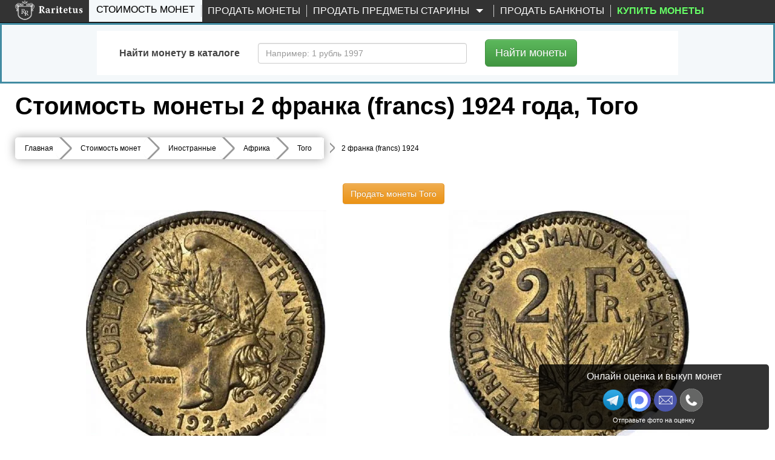

--- FILE ---
content_type: text/html; charset=UTF-8
request_url: https://www.raritetus.ru/stoimost-monet/inostrannye/afrika/togo/2-franka-francs-1924-togo-204322/
body_size: 34695
content:
<!DOCTYPE html>
<html lang="ru" xmlns="http://www.w3.org/1999/xhtml">


<head>
    <meta charset="utf-8">
    <meta http-equiv="X-UA-Compatible" content="IE=edge">
    <meta name="viewport" content="width=device-width, initial-scale=1">

    
    <link rel="shortcut icon" type="image/vnd.microsoft.icon"
          href="//static.raritetus.ru/bundles/raritetusapp/img/favicon.svg">

        
        
    
    
    
    <title>Цена монеты 2 франка (francs) 1924 года Того: стоимость по аукционам с описанием и фото.</title>

    <script>
        var RARITETUS_GLOBAL = {
            abSegmentName: 'bot',

                        isAbSegmentMain: function () {
                return RARITETUS_GLOBAL.abSegmentName == 'main';
            },

            isAbSegmentAlternative: function () {
                return RARITETUS_GLOBAL.abSegmentName == 'alternative';
            }
        }
    </script>

        
                                            <meta name="description"
          content="Цена монеты 2 франка (francs) 1924 года  📗 Того с описанием и фото. 💰 Стоимость по прошедшим нумизматическим аукционам составляет от 328 рублей до 864 рубля.">

    
    <!-- Open Graph -->
    <meta property="og:title" content="Цена монеты 2 франка (francs) 1924 года Того: стоимость по аукционам с описанием и фото."/>
    <meta property="og:type" content="article"/>
    <meta property="og:url" content= "https://www.raritetus.ru/stoimost-monet/inostrannye/afrika/togo/2-franka-francs-1924-togo-204322/" />
    <meta property="og:image" content="https://www.raritetus.ru/bundles/raritetusapp/img/homepage/logo5.png"/>
    <meta property="og:site_name" content="Raritetus.ru"/>
    <meta property="og:description" content="Цена монеты 2 франка (francs) 1924 года  📗 Того с описанием и фото. 💰 Стоимость по прошедшим нумизматическим аукционам составляет от 328 рублей до 864 рубля."/>

    
            <script async>
            function asyncCSS(href) {
                let css = document.createElement('link');
                css.rel = "stylesheet";
                css.href = href;
                document.head.prepend(css);
            }

            document.addEventListener('readystatechange', event => {
                if (event.target.readyState === "complete") {
                    asyncCSS('//static.raritetus.ru/css/compiled/coin_view_unused.css?e646ec20d8bdc7ef');
                }
            });
        </script>
    
            <link href="//static.raritetus.ru/css/compiled/coin_view_min.css?e646ec20d8bdc7ef" rel="stylesheet">
    
    
            <script>
    var mainJsLoadedHandlers = [];
    var bMainJsLoaded = false;

    function processMainJsLoadedHandlers() {
        bMainJsLoaded = true;
        for (var i = 0; i < mainJsLoadedHandlers.length; ++i) {
            mainJsLoadedHandlers[i]();
        }
    }

    /** @param {Function} callback */
    function addMainJsLoadedHandler(callback) {
        bMainJsLoaded ? callback() : mainJsLoadedHandlers.push(callback);
    }


    /**
     * @param {string} src
     * @param {Function=} opt_callback
     */
    function includeResource(src, opt_callback) {
        var domNode;
        var srcWoParams = src.replace(/\?.*$/, '');
        if (srcWoParams.substr(-3) == '.js') {
            domNode = document.createElement('script');
            domNode.src = src;
        } else if (srcWoParams.substr(-4) == '.css') {
            domNode = document.createElement("link");
            domNode.rel = "stylesheet";
            domNode.href = src;
        } else {
            console.log('Can\'t determine type (css or js) of resource: ' + src);
            return;
        }
        if (opt_callback) {
            var ready = false;
            domNode.onload = domNode.onreadystatechange = function() {
                if (!ready && (!this.readyState || (this.readyState === 'complete'))) {
                    ready = true;
                    opt_callback();
                }
            };
        }
        document.getElementsByTagName('head')[0].appendChild(domNode);
    }

    /**
     * @param {Array.<string>} resourceList
     * @param {Function=} onLoadAllResourceHandler
     */
    function includeResourceList(resourceList, onLoadAllResourceHandler) {
        var loadedCount = 0;
        for (var i = 0, needToLoad = resourceList.length; i < needToLoad; ++i) {
            includeResource(resourceList[i], function() {
                if (++loadedCount == needToLoad) {
                    if (typeof onLoadAllResourceHandler === 'function') {
                        onLoadAllResourceHandler();
                    }
                }
            });
        }
    }

    /**
     * @param {Array.<string>} resourceList
     * @param {Function=} onLoadAllResourceHandler
     * @param {number=} opt_curOffset
     */
    function includeResourceListSync(resourceList, onLoadAllResourceHandler, opt_curOffset) {
        if (opt_curOffset) {
            if (resourceList.length <= opt_curOffset) {
                if (typeof onLoadAllResourceHandler === 'function') {
                    return onLoadAllResourceHandler();
                }
                return;
            }
        } else {
            opt_curOffset = 0;
        }
        includeResource(resourceList[opt_curOffset], function() {
            includeResourceListSync(resourceList, onLoadAllResourceHandler, ++opt_curOffset);
        });
    }

</script>
                            <script>
    (function () {
        /** @param {Function} callback */
        function addMainJsInsertedCounters(callback) {
            // Подгружаем счетчики сразу. Не ждем события onLoad страницы.
            callback();
        }

        // global function
        window.addMainJsInsertedCounters = addMainJsInsertedCounters;
    })();

    (function () {
        function addEvent(element, eventName, fn) {
            if (element.addEventListener)
                element.addEventListener(eventName, fn, false);
            else if (element.attachEvent)
                element.attachEvent('on' + eventName, fn);
        }

        /** @param {Function} fn */
        function addWindowOnLoad(fn) {
            addEvent(window, 'load', fn);
        }

        window.addOnLoad = addWindowOnLoad;
    })();

    function insertAsyncScript(f) {
        (function (i, s, o, g, a, m) {
            a = s.createElement(o),m = s.getElementsByTagName(o)[0];a.async = 1;a.src = g;m.parentNode.insertBefore(a, m)
        })(window, document, 'script', f);
    }
</script>

                    
    <script type="text/javascript">
        /* global ga, ym */
        (function(i,g,r){i['GoogleAnalyticsObject']=r;i[r]=i[r]||function(){(i[r].q=i[r].q||[]).push(arguments)},i[r].l=1*new Date();
            i.addMainJsInsertedCounters(function(){i.insertAsyncScript(g)})
        })(window,'https://www.google-analytics.com/analytics.js','ga');

        ga('create', 'UA-48865919-1', {
            appVersion: '1'
            ,cookieName: '_ga'
            ,cookieDomain: 'raritetus.ru'
                    });
        ga('send', 'pageview');

        ga(function(tracker) {
            ym(24135358, 'getClientID', function (yaClientId) {
                if (typeof saveUtmClients != 'undefined') {
                    saveUtmClients(tracker.get('clientId'), yaClientId);
                }
            });
        });
    </script>
    
        <script type="text/javascript">
        /**
         * @typedef {Object} RYM
         * @property {number} counterId
         */
        /**
         * @var {RYM} rym
         */
        window.rym = {"counterId":24135358};

        (function(m,e,t,r,i,k,a){m[i]=m[i]||function(){(m[i].a=m[i].a||[]).push(arguments)};
            m[i].l=1*new Date();k=e.createElement(t),a=e.getElementsByTagName(t)[0],k.async=1,k.src=r,a.parentNode.insertBefore(k,a)})
        (window, document, "script", "https://mc.yandex.ru/metrika/tag.js", "ym");

        var abSegmentName = "main";
        if (typeof RARITETUS_GLOBAL != typeof undefined
                && typeof RARITETUS_GLOBAL.abSegmentName != typeof undefined)
        {
            abSegmentName = RARITETUS_GLOBAL.abSegmentName;
        }
        ym(24135358, "init", {
                        clickmap:true,

            trackLinks:true,
            accurateTrackBounce:true,
            webvisor:true
        });
                ym(24135358, "params", { uHash: 'cmtiGhwEAB5tdnc' });

        function getYmClientId() {
            ym(24135358, 'getClientID', function (yaClientId) {
                return yaClientId;
            });
        }
    </script>
    <noscript><div><img src="https://mc.yandex.ru/watch/24135358" style="position:absolute; left:-9999px;" alt="" /></div></noscript>
    

        

        <script type="text/javascript">
            addMainJsLoadedHandler(function () {
                                sendYandexGoal('COIN_PAGE_DEFAULT');
                            });
            </script>
         
            <script>
            var performanceTime = window.performance.now();
        </script>

    
     
                
</head>
<body data-whatt="coins.route">



<div id="headerContentWrap">
    <header class="header">
        <nav id="mainNav" class="navbar navbar-inverse navbar-fixed-top"
             role="navigation">

                    <div class="wrap">
        <div class="container-fluid">
            <div class="navbar-header">
                <button type="button" class="navbar-toggle collapsed" data-toggle="collapse"
                        data-target=".navbar-collapse">
                    <span class="sr-only">Toggle navigation</span>
                    <span class="icon-bar"></span>
                    <span class="icon-bar"></span>
                    <span class="icon-bar"></span>
                </button>
                                <button class="navbar-search-toggle-button js-navbar-search-toggle-button" type="button" hidden>
                    <svg class="navbar-search-toggle-button-icon" xmlns="http://www.w3.org/2000/svg" x="0px" y="0px"
                         viewBox="0 0 53.627 53.627" style="enable-background:new 0 0 53.627 53.627;"
                         xml:space="preserve">
                        <path fill="#fff"
                              d="M53.627,49.385L37.795,33.553C40.423,30.046,42,25.709,42,21C42,9.42,32.58,0,21,0S0,9.42,0,21s9.42,21,21,21 c4.709,0,9.046-1.577,12.553-4.205l15.832,15.832L53.627,49.385z M2,21C2,10.523,10.523,2,21,2s19,8.523,19,19s-8.523,19-19,19 S2,31.477,2,21z"/>
                    </svg>
                </button>
                                <div class="logo ">
                    <a href="/">
                        <img src="//static.raritetus.ru/bundles/raritetusapp/img/homepage/logo_small.png" alt=""
                             class="hidden-md hidden-lg hidden-sm">
                        <img class="visible-md visible-lg visible-sm lazy"
                             data-original="//static.raritetus.ru/bundles/raritetusapp/img/homepage/logo5.png" alt="">
                    </a>
                    <div id="roistat_visit_id"></div>
                </div>
                                <div class="hidden-md hidden-lg hidden-sm">
                    <div class="messenger-list">
            <a target="_blank" title="Напишите нам в Макс" class="s-link--w"
           onclick="sendContactGoal('MESSENGER_MAX')"
           rel="noopener"
           href="https://max.ru/id773312565541_bot?text=Здравствуйте!%20Мой%20номер%20обращения%20[№302658341]">
            <img width="32" height="32" src="//static.raritetus.ru/bundles/raritetusapp/img/icon_max.svg" alt="">
        </a>
        <a target="_blank" title="Напишите нам в Telegram" class="s-link--tg"
           onclick="sendContactGoal('MESSENGER_TELEGRAM')"
           rel="noopener"
           href="tg://resolve?domain=RaritetusBot&text=Здравствуйте!%20Мой%20номер%20обращения%20[№302658341]">
            <img width="32" height="32" src="//static.raritetus.ru/bundles/raritetusapp/img/icon_telegram.png" alt="">
        </a>
                                                                     <a class="hidden-lg mes-photoscheck-link"
       href="#photoscheck"
    >Отправьте фото монет на оценку</a>
</div>
                </div>
                            </div>
            <div class="collapse navbar-collapse"><ul class="nav navbar-nav"><li title="Каталог монет России с ценами и проходами по аукционам" id="coinSearchMenuLink" class="active first"><a href="/stoimost-monet/">Стоимость монет</a></li><li class="skupka_link"><a href="/prodat-monety/">Продать монеты</a></li><li class="smart skupka_antiques_link dropdown"><a href="/prodat-antikvariat/" class="disabled dropdown-toggle" data-toggle="dropdown">
                Продать предметы старины
        <b class="caret"></b></a><ul class="menu_level_1 dropdown-menu"><li class="sub_menu first"><a href="/prodat-antikvariat/">Москва</a></li><li class="sub_menu"><a href="/prodat-antikvariat/spb/">Санкт-Петербург</a></li><li class="sub_menu"><a href="/prodat-antikvariat/krasnodar/">Краснодар</a></li><li class="sub_menu last"><a href="/prodat-antikvariat/nizhnij-novgorod/">Нижний Новгород</a></li></ul></li><li class=""><a href="/prodat-banknoty/">Продать банкноты</a></li><li title="Нумизматический интернет-магазин монет и аксессуаров" class="boldMenuElemShop last" data-link-on-mk=""><a href="#" target="_blank">
                                        Купить монеты
                    </a></li></ul><ul class="nav navbar-nav navbar-right">
                                    </ul>
            </div>
        </div>
    </div>

        </nav>

                <div id="fastSearchFormContainer" >
            

<div class="fast-search-form-block" id="fastSearchFormBlock">
    <div id="fastSearchFormTabContent" class="tab-content">
        <div class="tab-pane fade " id="SearchNumismatic" style="padding-bottom: 1px;">
            		<form method="get" action="/lotsearch/numismatic/" id="SearchNumismatic" style="padding-bottom: 5px;" onsubmit="return gFastSearchObj.auctionSearchFormSubmit();" class="form-horizontal" role="form">

            <input type="hidden" name="onSubmitError" value="1" />
            <div id="SearchNumismatic">
                <div class="form-group" style="margin-bottom: 0px;">
                    <label class="col-sm-3 control-label" for="name">Содержит слово</label>
                    <div class="col-sm-9" style="margin:0 0 20px;">
                        <input type="text" 	id="name" name="name" placeholder="Например: 1 рубль 1991 ММД" maxlength="100" class="form-control" />
                    </div>
                                                                            </div>


                <div class="form-group" style="margin-bottom: 0px; "
                     id="auctionsSetFastContainer">
                    <label class="col-sm-3 control-label" for="auctionsSet">Выбрать аукционы</label>
                    <div class="col-sm-9" style="margin:0 0 20px; font-size: 14px;">
                        <label class="radio-inline" style="padding-left: 6px;">
                            <input type="radio" name="auctionsSet"
                                   value="all" checked="checked" />
                            все (161 шт.)
                        </label>
                                                                                                        <label class="radio-inline" style="padding-left: 30px;">
                                <input type="radio" name="auctionsSet"
                                       value="13"
                                         />
                                Lave
                            </label>
                                                                                <label class="radio-inline" style="padding-left: 30px;">
                                <input type="radio" name="auctionsSet"
                                       value="111"
                                         />
                                Auction.ru
                            </label>
                                                                                <label class="radio-inline" style="padding-left: 30px;">
                                <input type="radio" name="auctionsSet"
                                       value="83"
                                         />
                                Meshok.net
                            </label>
                                                                                <label class="radio-inline" style="padding-left: 30px;">
                                <input type="radio" name="auctionsSet"
                                       value="110"
                                         />
                                Meshok FIX
                            </label>
                                            </div>
                </div>

                <div class="form-group" style="margin-bottom: 0px;">
                    <label class="col-sm-3 control-label" for="auctionsExclude">Исключить аукционы</label>
                    <div class="col-sm-9" style="margin:0 0 20px; font-size: 14px;">
                        <label class="radio-inline" style="padding-left: 6px;">
                            <input type="radio" name="auctionsExclude"
                                   value="no" checked="checked" />
                            ни одного
                        </label>

                        <label class="radio-inline" style="margin-left: 30px;">
                            <input type="radio" name="auctionsExclude"
                                   value="1,2"  />
                            Wolmar
                        </label>

                    </div>
                </div>

                
                <div class="form-group
          
        "
    	    	    ><label class="col-sm-3 control-label required">Поиск по</label><div class="col-sm-9"><div class="inputkeeper" style="float:left"><label  
        			class="radio-inline"
        	    
        			style=""
        	   ><input type="radio" 
        			id="active_0" name="active" required="required" class="fullWidthTextarea"  
        		value="completed"        		 checked="checked" />
        
        	завершенным аукционам
        	
        </label></div><div class="inputkeeper" style="float:left"><label  
        			class="radio-inline"
        	    
        			style=""
        	   ><input type="radio" 
        			id="active_1" name="active" required="required" class="fullWidthTextarea"  
        		value="active"        		 />
        
        	открытым аукционам
        	
        </label></div></div></div>
                
                    <div class="advancedSearchSwitch">
        <button type="button" class="btn btn-info btn-lg">
            Выбрать аукционы и др.
        </button>
    </div>


                <div class="form-group hidden"  advancedsearch="1">
                    <label class="col-sm-3 control-label" for="auction_source">
                        Аукционы<br>
                        <a><span style="font-size: 10px; cursor: pointer;" id="unselect_all">Снять все</span></a><br>
                        <a><span style="font-size: 10px; cursor: pointer;" id="select_all">Выбрать все</span></a>
                    </label>
                    <div class="col-sm-9" data-loaded="0" id="auction_source"
                         data-source="[{&quot;id&quot;:61,&quot;name&quot;:&quot;ACR Auctions&quot;,&quot;site&quot;:&quot;http:\/\/www.acrauctions.com\/&quot;,&quot;slug&quot;:&quot;acr&quot;},{&quot;id&quot;:26,&quot;name&quot;:&quot;AdaCoins Live&quot;,&quot;site&quot;:&quot;https:\/\/adacoins.ru\/&quot;,&quot;slug&quot;:&quot;adacoinslive&quot;},{&quot;id&quot;:25,&quot;name&quot;:&quot;AdaCoins Online&quot;,&quot;site&quot;:&quot;https:\/\/adacoins.ru\/&quot;,&quot;slug&quot;:&quot;adacoinsonline&quot;},{&quot;id&quot;:88,&quot;name&quot;:&quot;Agora Auctions&quot;,&quot;site&quot;:&quot;&quot;,&quot;slug&quot;:&quot;agora&quot;},{&quot;id&quot;:114,&quot;name&quot;:&quot;Anticvarium&quot;,&quot;site&quot;:&quot;http:\/\/anticvarium.ru\/&quot;,&quot;slug&quot;:&quot;anticvarium&quot;},{&quot;id&quot;:115,&quot;name&quot;:&quot;AntiqueAuction&quot;,&quot;site&quot;:&quot;https:\/\/antiqueauction.ru\/&quot;,&quot;slug&quot;:&quot;antiqueauction&quot;},{&quot;id&quot;:12,&quot;name&quot;:&quot;Anumis&quot;,&quot;site&quot;:&quot;http:\/\/www.anumis.ru\/&quot;,&quot;slug&quot;:&quot;anumis&quot;},{&quot;id&quot;:143,&quot;name&quot;:&quot;ArtAstat&quot;,&quot;site&quot;:&quot;https:\/\/ru.bidspirit.com\/ui\/houses\/artastat&quot;,&quot;slug&quot;:&quot;artastat&quot;},{&quot;id&quot;:167,&quot;name&quot;:&quot;Artembassy&quot;,&quot;site&quot;:&quot;https:\/\/ru.bidspirit.com\/ui\/houses\/artembassy&quot;,&quot;slug&quot;:&quot;artembassy&quot;},{&quot;id&quot;:150,&quot;name&quot;:&quot;ArtForum&quot;,&quot;site&quot;:&quot;https:\/\/ru.bidspirit.com\/ui\/houses\/artforum&quot;,&quot;slug&quot;:&quot;artforum&quot;},{&quot;id&quot;:133,&quot;name&quot;:&quot;Artmaximum&quot;,&quot;site&quot;:&quot;https:\/\/ru.bidspirit.com\/ui\/houses\/artmaximum&quot;,&quot;slug&quot;:&quot;artmaximum&quot;},{&quot;id&quot;:81,&quot;name&quot;:&quot;Au&quot;,&quot;site&quot;:&quot;http:\/\/au.ru\/&quot;,&quot;slug&quot;:&quot;au&quot;},{&quot;id&quot;:111,&quot;name&quot;:&quot;Auction.ru&quot;,&quot;site&quot;:&quot;https:\/\/auction.ru&quot;,&quot;slug&quot;:&quot;auction-ru&quot;},{&quot;id&quot;:31,&quot;name&quot;:&quot;AuctionImperia&quot;,&quot;site&quot;:&quot;http:\/\/www.auction-imperia.ru\/&quot;,&quot;slug&quot;:&quot;auctionimperia&quot;},{&quot;id&quot;:39,&quot;name&quot;:&quot;Auktionen Fr\u00fchwald&quot;,&quot;site&quot;:&quot;http:\/\/www.auktionen-fruehwald.com\/&quot;,&quot;slug&quot;:&quot;fruhwald&quot;},{&quot;id&quot;:76,&quot;name&quot;:&quot;Auktionen Meister&amp;Sonntag&quot;,&quot;site&quot;:&quot;http:\/\/www.ams-stuttgart.de\/&quot;,&quot;slug&quot;:&quot;meister&quot;},{&quot;id&quot;:67,&quot;name&quot;:&quot;Aurea Numismatika&quot;,&quot;site&quot;:&quot;http:\/\/www.aurea.cz\/&quot;,&quot;slug&quot;:&quot;aurea&quot;},{&quot;id&quot;:44,&quot;name&quot;:&quot;Aureo &amp; Calic\u00f3&quot;,&quot;site&quot;:&quot;https:\/\/www.aureo.com\/en&quot;,&quot;slug&quot;:&quot;aureo&quot;},{&quot;id&quot;:105,&quot;name&quot;:&quot;Aurora&quot;,&quot;site&quot;:&quot;http:\/\/aurora-auction.ru\/&quot;,&quot;slug&quot;:&quot;aurora&quot;},{&quot;id&quot;:50,&quot;name&quot;:&quot;Baldwin&#039;s&quot;,&quot;site&quot;:&quot;http:\/\/www.baldwin.co.uk\/&quot;,&quot;slug&quot;:&quot;baldwin&quot;},{&quot;id&quot;:127,&quot;name&quot;:&quot;Baltic Auction Group&quot;,&quot;site&quot;:&quot;https:\/\/bag-auction.eu\/ru\/&quot;,&quot;slug&quot;:&quot;bag-auction&quot;},{&quot;id&quot;:73,&quot;name&quot;:&quot;Bolaffi S.p.A.&quot;,&quot;site&quot;:&quot;http:\/\/www.bolaffi.it\/&quot;,&quot;slug&quot;:&quot;bolaffi&quot;},{&quot;id&quot;:163,&quot;name&quot;:&quot;Bonoteka&quot;,&quot;site&quot;:&quot;http:\/\/bonoteka.com\/&quot;,&quot;slug&quot;:&quot;bonoteka&quot;},{&quot;id&quot;:56,&quot;name&quot;:&quot;Cay\u00f3n Subastas&quot;,&quot;site&quot;:&quot;http:\/\/cayon.com\/&quot;,&quot;slug&quot;:&quot;cayon&quot;},{&quot;id&quot;:71,&quot;name&quot;:&quot;Christoph G\u00e4rtner&quot;,&quot;site&quot;:&quot;http:\/\/www.auktionen-gaertner.de\/&quot;,&quot;slug&quot;:&quot;christoph&quot;},{&quot;id&quot;:58,&quot;name&quot;:&quot;Classical Numismatic&quot;,&quot;site&quot;:&quot;https:\/\/www.cngcoins.com\/&quot;,&quot;slug&quot;:&quot;cngcoins&quot;},{&quot;id&quot;:24,&quot;name&quot;:&quot;ClubNf&quot;,&quot;site&quot;:&quot;http:\/\/www.club-nf.ru\/&quot;,&quot;slug&quot;:&quot;clubnf&quot;},{&quot;id&quot;:16,&quot;name&quot;:&quot;CoinsSu&quot;,&quot;site&quot;:&quot;http:\/\/coins.su\/forum\/index.php?s=42134e0e72448628f8209a1769318da4&amp;showforum=28&quot;,&quot;slug&quot;:&quot;coins-su&quot;},{&quot;id&quot;:157,&quot;name&quot;:&quot;CollectIcons&quot;,&quot;site&quot;:&quot;https:\/\/collecticons.online\/&quot;,&quot;slug&quot;:&quot;collecticons&quot;},{&quot;id&quot;:169,&quot;name&quot;:&quot;Competentia&quot;,&quot;site&quot;:&quot;https:\/\/ru.bidspirit.com\/ui\/houses\/competentia&quot;,&quot;slug&quot;:&quot;competentia&quot;},{&quot;id&quot;:3,&quot;name&quot;:&quot;Conros&quot;,&quot;site&quot;:&quot;http:\/\/auction.conros.ru\/&quot;,&quot;slug&quot;:&quot;conros-internet&quot;},{&quot;id&quot;:4,&quot;name&quot;:&quot;Conros \u043e\u0447\u043d\u044b\u0439&quot;,&quot;site&quot;:&quot;http:\/\/auction.conros.ru\/&quot;,&quot;slug&quot;:&quot;conros-physical&quot;},{&quot;id&quot;:87,&quot;name&quot;:&quot;Dix Noonan Webb&quot;,&quot;site&quot;:&quot;&quot;,&quot;slug&quot;:&quot;noonan&quot;},{&quot;id&quot;:30,&quot;name&quot;:&quot;Domantik Live&quot;,&quot;site&quot;:&quot;http:\/\/domantik.ru\/&quot;,&quot;slug&quot;:&quot;domantiklive&quot;},{&quot;id&quot;:29,&quot;name&quot;:&quot;Domantik Online&quot;,&quot;site&quot;:&quot;http:\/\/aukciony.domantik.ru\/&quot;,&quot;slug&quot;:&quot;domantikonline&quot;},{&quot;id&quot;:94,&quot;name&quot;:&quot;Dorotheum GmbH &amp; Co KG&quot;,&quot;site&quot;:&quot;&quot;,&quot;slug&quot;:&quot;dorotheum&quot;},{&quot;id&quot;:45,&quot;name&quot;:&quot;Dr. Busso Peus Nachf.&quot;,&quot;site&quot;:&quot;https:\/\/www.peus-muenzen.de\/&quot;,&quot;slug&quot;:&quot;peus-muenzen&quot;},{&quot;id&quot;:21,&quot;name&quot;:&quot;Ebay&quot;,&quot;site&quot;:&quot;http:\/\/www.ebay.com\/sch\/Coins-Paper-Money-\/11116\/i.html?_from=R40&amp;_nkw=coins&quot;,&quot;slug&quot;:&quot;ebay&quot;},{&quot;id&quot;:55,&quot;name&quot;:&quot;Emporium Hamburg&quot;,&quot;site&quot;:&quot;http:\/\/www.emporium-hamburg.com\/&quot;,&quot;slug&quot;:&quot;hamburg&quot;},{&quot;id&quot;:62,&quot;name&quot;:&quot;Felzmann&quot;,&quot;site&quot;:&quot;https:\/\/www.felzmann.de\/&quot;,&quot;slug&quot;:&quot;felzmann&quot;},{&quot;id&quot;:52,&quot;name&quot;:&quot;Gerhard Hirsch&quot;,&quot;site&quot;:&quot;http:\/\/www.coinhirsch.de\/&quot;,&quot;slug&quot;:&quot;coinhirsch&quot;},{&quot;id&quot;:47,&quot;name&quot;:&quot;Gorny &amp; Mosch&quot;,&quot;site&quot;:&quot;https:\/\/www.gmcoinart.de\/&quot;,&quot;slug&quot;:&quot;gorny&quot;},{&quot;id&quot;:38,&quot;name&quot;:&quot;H.D. Rauch&quot;,&quot;site&quot;:&quot;https:\/\/www.hdrauch.com\/&quot;,&quot;slug&quot;:&quot;hdrauch&quot;},{&quot;id&quot;:149,&quot;name&quot;:&quot;Hampel&quot;,&quot;site&quot;:&quot;https:\/\/www.hampel-auctions.com\/&quot;,&quot;slug&quot;:&quot;hampel&quot;},{&quot;id&quot;:41,&quot;name&quot;:&quot;Heidelberger M.H.G.&quot;,&quot;site&quot;:&quot;http:\/\/www.hdmhg.de\/&quot;,&quot;slug&quot;:&quot;hdmhg&quot;},{&quot;id&quot;:122,&quot;name&quot;:&quot;Helios&quot;,&quot;site&quot;:&quot;http:\/\/www.heliosauctions.com\/&quot;,&quot;slug&quot;:&quot;helios&quot;},{&quot;id&quot;:20,&quot;name&quot;:&quot;Heritage&quot;,&quot;site&quot;:&quot;http:\/\/coins.ha.com\/c\/search-results.zx?N=51&amp;Ne=13&amp;erpp=50&quot;,&quot;slug&quot;:&quot;heritage&quot;},{&quot;id&quot;:19,&quot;name&quot;:&quot;Hermes&quot;,&quot;site&quot;:&quot;http:\/\/www.hermesauction.ru\/Go\/Auction?id=120&amp;category_id=378&amp;winid=2543722&quot;,&quot;slug&quot;:&quot;hermes&quot;},{&quot;id&quot;:72,&quot;name&quot;:&quot;Hess Divo&quot;,&quot;site&quot;:&quot;http:\/\/www.hessdivo.com\/&quot;,&quot;slug&quot;:&quot;divo&quot;},{&quot;id&quot;:93,&quot;name&quot;:&quot;Hong Kong Coin Auction&quot;,&quot;site&quot;:&quot;&quot;,&quot;slug&quot;:&quot;hongkong&quot;},{&quot;id&quot;:49,&quot;name&quot;:&quot;ibercoin&quot;,&quot;site&quot;:&quot;http:\/\/www.ibercointienda.com\/&quot;,&quot;slug&quot;:&quot;ibercoin&quot;},{&quot;id&quot;:109,&quot;name&quot;:&quot;Impercoin&quot;,&quot;site&quot;:&quot;http:\/\/www.impercoin.ru\/&quot;,&quot;slug&quot;:&quot;impercoin&quot;},{&quot;id&quot;:113,&quot;name&quot;:&quot;Imperia&quot;,&quot;site&quot;:&quot;http:\/\/www.auction-imperia.ru\/&quot;,&quot;slug&quot;:&quot;imperia&quot;},{&quot;id&quot;:48,&quot;name&quot;:&quot;iNumis&quot;,&quot;site&quot;:&quot;http:\/\/inumis.com\/&quot;,&quot;slug&quot;:&quot;inumis&quot;},{&quot;id&quot;:69,&quot;name&quot;:&quot;Ira &amp; Larry Goldberg&quot;,&quot;site&quot;:&quot;http:\/\/www.goldbergcoins.com\/content\/&quot;,&quot;slug&quot;:&quot;goldberg&quot;},{&quot;id&quot;:60,&quot;name&quot;:&quot;Jes\u00fas Vico&quot;,&quot;site&quot;:&quot;http:\/\/www.jesusvico.com\/numismatica.php&quot;,&quot;slug&quot;:&quot;vico&quot;},{&quot;id&quot;:77,&quot;name&quot;:&quot;Jos\u00e9 A. Herrero&quot;,&quot;site&quot;:&quot;http:\/\/www.numismaticaherrero.com\/&quot;,&quot;slug&quot;:&quot;herrero&quot;},{&quot;id&quot;:139,&quot;name&quot;:&quot;Kabinett&quot;,&quot;site&quot;:&quot;http:\/\/kabinett-auktion.de\/&quot;,&quot;slug&quot;:&quot;kabinett&quot;},{&quot;id&quot;:42,&quot;name&quot;:&quot;K\u00fcnker&quot;,&quot;site&quot;:&quot;https:\/\/www.kuenker.de\/&quot;,&quot;slug&quot;:&quot;kuenker&quot;},{&quot;id&quot;:43,&quot;name&quot;:&quot;La Galerie Numismatique&quot;,&quot;site&quot;:&quot;http:\/\/www.coins-la-galerie-numismatique.com\/&quot;,&quot;slug&quot;:&quot;la-galerie&quot;},{&quot;id&quot;:13,&quot;name&quot;:&quot;Lave&quot;,&quot;site&quot;:&quot;http:\/\/coins.lave.ru\/forum\/viewforum.php?f=17&quot;,&quot;slug&quot;:&quot;lave&quot;},{&quot;id&quot;:40,&quot;name&quot;:&quot;Leipziger M\u00fcnzhandlung&quot;,&quot;site&quot;:&quot;http:\/\/www.leipziger-muenzhandlung.de\/&quot;,&quot;slug&quot;:&quot;heidrun&quot;},{&quot;id&quot;:158,&quot;name&quot;:&quot;Logrus&quot;,&quot;site&quot;:&quot;https:\/\/ru.bidspirit.com\/ui\/houses\/logrus&quot;,&quot;slug&quot;:&quot;logrus&quot;},{&quot;id&quot;:64,&quot;name&quot;:&quot;London Ancient&quot;,&quot;site&quot;:&quot;http:\/\/www.lacoins.co.uk\/&quot;,&quot;slug&quot;:&quot;london&quot;},{&quot;id&quot;:35,&quot;name&quot;:&quot;Mart\u00ed Hervera SL&quot;,&quot;site&quot;:&quot;https:\/\/www.subastashervera.com\/&quot;,&quot;slug&quot;:&quot;marti-hervera&quot;},{&quot;id&quot;:83,&quot;name&quot;:&quot;Meshok&quot;,&quot;site&quot;:&quot;http:\/\/meshok.ru\/&quot;,&quot;slug&quot;:&quot;meshok&quot;},{&quot;id&quot;:110,&quot;name&quot;:&quot;Meshok FIX&quot;,&quot;site&quot;:&quot;http:\/\/meshok.ru\/&quot;,&quot;slug&quot;:&quot;meshok-fix&quot;},{&quot;id&quot;:18,&quot;name&quot;:&quot;Molotok&quot;,&quot;site&quot;:&quot;http:\/\/molotok.ru\/monety-48393&quot;,&quot;slug&quot;:&quot;molotok&quot;},{&quot;id&quot;:181,&quot;name&quot;:&quot;Monetnik&quot;,&quot;site&quot;:&quot;https:\/\/www.monetnik.ru\/&quot;,&quot;slug&quot;:&quot;monetnik&quot;},{&quot;id&quot;:63,&quot;name&quot;:&quot;Monnaies d&#039;Antan&quot;,&quot;site&quot;:&quot;http:\/\/www.monnaiesdantan.com\/&quot;,&quot;slug&quot;:&quot;monnaies&quot;},{&quot;id&quot;:85,&quot;name&quot;:&quot;M\u00fcnz Zentrum Rheinland&quot;,&quot;site&quot;:&quot;&quot;,&quot;slug&quot;:&quot;rheinland&quot;},{&quot;id&quot;:156,&quot;name&quot;:&quot;Munze&quot;,&quot;site&quot;:&quot;https:\/\/ru.bidspirit.com\/ui\/houses\/munze&quot;,&quot;slug&quot;:&quot;munze&quot;},{&quot;id&quot;:154,&quot;name&quot;:&quot;M\u00fcnzemeister&quot;,&quot;site&quot;:&quot;https:\/\/ru.bidspirit.com\/ui\/houses\/munzemeister&quot;,&quot;slug&quot;:&quot;munzemeister&quot;},{&quot;id&quot;:75,&quot;name&quot;:&quot;M\u00fcnzen &amp; Medaillen&quot;,&quot;site&quot;:&quot;http:\/\/muenzenundmedaillen-gmbh.de\/&quot;,&quot;slug&quot;:&quot;medaillen&quot;},{&quot;id&quot;:68,&quot;name&quot;:&quot;M\u00fcnzenhandlung Harald&quot;,&quot;site&quot;:&quot;http:\/\/www.muenzen-moeller.de\/&quot;,&quot;slug&quot;:&quot;harald&quot;},{&quot;id&quot;:92,&quot;name&quot;:&quot;M\u00fcnzhandlung Sonntag&quot;,&quot;site&quot;:&quot;&quot;,&quot;slug&quot;:&quot;munzhandlung&quot;},{&quot;id&quot;:91,&quot;name&quot;:&quot;Naville Numismatics Ltd&quot;,&quot;site&quot;:&quot;&quot;,&quot;slug&quot;:&quot;naville&quot;},{&quot;id&quot;:82,&quot;name&quot;:&quot;NewAuction&quot;,&quot;site&quot;:&quot;http:\/\/newauction.ru\/&quot;,&quot;slug&quot;:&quot;newauction&quot;},{&quot;id&quot;:80,&quot;name&quot;:&quot;NewMolot&quot;,&quot;site&quot;:&quot;http:\/\/newmolot.ru\/&quot;,&quot;slug&quot;:&quot;newmolot&quot;},{&quot;id&quot;:106,&quot;name&quot;:&quot;NicoInvest&quot;,&quot;site&quot;:&quot;http:\/\/nicoinvest.ru\/&quot;,&quot;slug&quot;:&quot;nicoinvest&quot;},{&quot;id&quot;:95,&quot;name&quot;:&quot;Numisma&quot;,&quot;site&quot;:&quot;&quot;,&quot;slug&quot;:&quot;numisma&quot;},{&quot;id&quot;:22,&quot;name&quot;:&quot;Numismat.Ru&quot;,&quot;site&quot;:&quot;http:\/\/www.numismat.ru\/&quot;,&quot;slug&quot;:&quot;numismat&quot;},{&quot;id&quot;:65,&quot;name&quot;:&quot;Numismatica Ars&quot;,&quot;site&quot;:&quot;http:\/\/www.arsclassicacoins.com\/&quot;,&quot;slug&quot;:&quot;zurich&quot;},{&quot;id&quot;:97,&quot;name&quot;:&quot;Numismatica Ranieri S.r.l.&quot;,&quot;site&quot;:&quot;&quot;,&quot;slug&quot;:&quot;ranieri&quot;},{&quot;id&quot;:78,&quot;name&quot;:&quot;Numismatik Lanz&quot;,&quot;site&quot;:&quot;http:\/\/www.lanz.com\/&quot;,&quot;slug&quot;:&quot;lanz&quot;},{&quot;id&quot;:89,&quot;name&quot;:&quot;Numismatik Naumann&quot;,&quot;site&quot;:&quot;&quot;,&quot;slug&quot;:&quot;naumann&quot;},{&quot;id&quot;:11,&quot;name&quot;:&quot;Numizrus&quot;,&quot;site&quot;:&quot;http:\/\/numizrus.ru\/auction\/&quot;,&quot;slug&quot;:&quot;numizrus&quot;},{&quot;id&quot;:151,&quot;name&quot;:&quot;OrientalArt&quot;,&quot;site&quot;:&quot;https:\/\/ru.bidspirit.com\/ui\/houses\/orientalart&quot;,&quot;slug&quot;:&quot;orientalart&quot;},{&quot;id&quot;:96,&quot;name&quot;:&quot;Oslo Myntgalleri AS&quot;,&quot;site&quot;:&quot;&quot;,&quot;slug&quot;:&quot;oslo&quot;},{&quot;id&quot;:54,&quot;name&quot;:&quot;Pecunem&quot;,&quot;site&quot;:&quot;https:\/\/www.pecunem.com\/&quot;,&quot;slug&quot;:&quot;pecunem&quot;},{&quot;id&quot;:121,&quot;name&quot;:&quot;Pioner&amp;Co&quot;,&quot;site&quot;:&quot;http:\/\/www.pioner.gallery\/&quot;,&quot;slug&quot;:&quot;pioner&quot;},{&quot;id&quot;:148,&quot;name&quot;:&quot;PNB&quot;,&quot;site&quot;:&quot;https:\/\/pnbcompany.ru\/&quot;,&quot;slug&quot;:&quot;pnb&quot;},{&quot;id&quot;:27,&quot;name&quot;:&quot;RareCoins&quot;,&quot;site&quot;:&quot;http:\/\/www.rarecoins.ru\/&quot;,&quot;slug&quot;:&quot;rarecoins&quot;},{&quot;id&quot;:161,&quot;name&quot;:&quot;RedSquareAuction&quot;,&quot;site&quot;:&quot;http:\/\/redsquareauction.ru\/&quot;,&quot;slug&quot;:&quot;redsquareauction&quot;},{&quot;id&quot;:14,&quot;name&quot;:&quot;ReviewDetector&quot;,&quot;site&quot;:&quot;http:\/\/www.reviewdetector.ru\/index.php?showforum=70&quot;,&quot;slug&quot;:&quot;reviewdetector&quot;},{&quot;id&quot;:107,&quot;name&quot;:&quot;RnCoins&quot;,&quot;site&quot;:&quot;https:\/\/rncoins.ru\/&quot;,&quot;slug&quot;:&quot;rncoins&quot;},{&quot;id&quot;:53,&quot;name&quot;:&quot;Roma Numismatics&quot;,&quot;site&quot;:&quot;http:\/\/romanumismatics.com\/&quot;,&quot;slug&quot;:&quot;romanumismatics&quot;},{&quot;id&quot;:98,&quot;name&quot;:&quot;RsAuction&quot;,&quot;site&quot;:&quot;http:\/\/rsauction.ru\/&quot;,&quot;slug&quot;:&quot;rsauction&quot;},{&quot;id&quot;:168,&quot;name&quot;:&quot;RusAntikvar&quot;,&quot;site&quot;:&quot;https:\/\/ru.bidspirit.com\/ui\/houses\/rusantikvar&quot;,&quot;slug&quot;:&quot;rusantikvar&quot;},{&quot;id&quot;:112,&quot;name&quot;:&quot;RusEnamel&quot;,&quot;site&quot;:&quot;https:\/\/auction-rusenamel.ru\/&quot;,&quot;slug&quot;:&quot;rusenamel&quot;},{&quot;id&quot;:23,&quot;name&quot;:&quot;RusNumismat&quot;,&quot;site&quot;:&quot;http:\/\/www.rusnumismat.ru\/&quot;,&quot;slug&quot;:&quot;rusnumismat&quot;},{&quot;id&quot;:125,&quot;name&quot;:&quot;Russiancoin&quot;,&quot;site&quot;:&quot;https:\/\/russiancoin.ru\/&quot;,&quot;slug&quot;:&quot;russiancoin&quot;},{&quot;id&quot;:66,&quot;name&quot;:&quot;Schulman&quot;,&quot;site&quot;:&quot;http:\/\/www.schulman.nl\/&quot;,&quot;slug&quot;:&quot;schulman&quot;},{&quot;id&quot;:34,&quot;name&quot;:&quot;Sincona AG&quot;,&quot;site&quot;:&quot;https:\/\/www.sincona.com\/en\/&quot;,&quot;slug&quot;:&quot;sincona&quot;},{&quot;id&quot;:159,&quot;name&quot;:&quot;Sochi-Antique&quot;,&quot;site&quot;:&quot;https:\/\/ru.bidspirit.com\/ui\/houses\/sochi-antique&quot;,&quot;slug&quot;:&quot;sochi-antique&quot;},{&quot;id&quot;:74,&quot;name&quot;:&quot;St. James&#039;s Auctions&quot;,&quot;site&quot;:&quot;http:\/\/stjauctions.com\/&quot;,&quot;slug&quot;:&quot;james&quot;},{&quot;id&quot;:51,&quot;name&quot;:&quot;Stack\u2019s Bowers&quot;,&quot;site&quot;:&quot;http:\/\/www.stacksbowers.com\/&quot;,&quot;slug&quot;:&quot;stacksbowers&quot;},{&quot;id&quot;:59,&quot;name&quot;:&quot;Stephen Album&quot;,&quot;site&quot;:&quot;http:\/\/www.stevealbum.com\/&quot;,&quot;slug&quot;:&quot;stephen&quot;},{&quot;id&quot;:36,&quot;name&quot;:&quot;Teutoburger M\u00fcnzauktion&quot;,&quot;site&quot;:&quot;http:\/\/www.teutoburger-muenzauktion.de\/&quot;,&quot;slug&quot;:&quot;teutoburger&quot;},{&quot;id&quot;:86,&quot;name&quot;:&quot;TimeLine Auctions&quot;,&quot;site&quot;:&quot;&quot;,&quot;slug&quot;:&quot;timeline&quot;},{&quot;id&quot;:160,&quot;name&quot;:&quot;Udarnik&quot;,&quot;site&quot;:&quot;https:\/\/ru.bidspirit.com\/ui\/houses\/udarnik&quot;,&quot;slug&quot;:&quot;udarnik&quot;},{&quot;id&quot;:46,&quot;name&quot;:&quot;WAG online&quot;,&quot;site&quot;:&quot;https:\/\/www.wago-auktionen.de\/&quot;,&quot;slug&quot;:&quot;wago&quot;},{&quot;id&quot;:70,&quot;name&quot;:&quot;Warszawskie Centrum&quot;,&quot;site&quot;:&quot;http:\/\/wcn.pl\/&quot;,&quot;slug&quot;:&quot;warszawskie&quot;},{&quot;id&quot;:57,&quot;name&quot;:&quot;Westf\u00e4lische&quot;,&quot;site&quot;:&quot;http:\/\/www.wag-auktionen.de\/&quot;,&quot;slug&quot;:&quot;westfalische&quot;},{&quot;id&quot;:2,&quot;name&quot;:&quot;Wolmar Standart&quot;,&quot;site&quot;:&quot;http:\/\/wolmar.ru\/&quot;,&quot;slug&quot;:&quot;wolmar-standart&quot;},{&quot;id&quot;:1,&quot;name&quot;:&quot;Wolmar VIP&quot;,&quot;site&quot;:&quot;http:\/\/wolmar.ru\/&quot;,&quot;slug&quot;:&quot;wolmar-vip&quot;},{&quot;id&quot;:108,&quot;name&quot;:&quot;Znak (\u0417\u043d\u0430\u043a)&quot;,&quot;site&quot;:&quot;https:\/\/www.znak-auction.ru\/&quot;,&quot;slug&quot;:&quot;znak&quot;},{&quot;id&quot;:145,&quot;name&quot;:&quot;\u0410\u043d\u0442\u0438\u043a\u0432\u0430\u0440\u044a \u21161&quot;,&quot;site&quot;:&quot;https:\/\/ru.bidspirit.com\/ui\/houses\/antikvar1&quot;,&quot;slug&quot;:&quot;antikvar1&quot;},{&quot;id&quot;:177,&quot;name&quot;:&quot;\u0410\u0440\u0442 \u0411\u0443\u0442\u0438\u043a&quot;,&quot;site&quot;:&quot;https:\/\/art-boutique.online\/&quot;,&quot;slug&quot;:&quot;artboutique&quot;},{&quot;id&quot;:134,&quot;name&quot;:&quot;\u0410\u0440\u0442 \u0446\u0435\u043d\u0442\u0440&quot;,&quot;site&quot;:&quot;http:\/\/m-gallery.ru\/&quot;,&quot;slug&quot;:&quot;artcenter&quot;},{&quot;id&quot;:124,&quot;name&quot;:&quot;\u0410\u0440\u0442\u041c\u043e\u043b\u043e\u0442\u043e\u043a&quot;,&quot;site&quot;:&quot;https:\/\/ru.bidspirit.com\/ui\/houses\/artmolotok&quot;,&quot;slug&quot;:&quot;artmolotok&quot;},{&quot;id&quot;:153,&quot;name&quot;:&quot;\u0410\u0440\u0442\u0422\u0440\u043e\u0444\u0435\u0439&quot;,&quot;site&quot;:&quot;https:\/\/ru.bidspirit.com\/ui\/houses\/arttrophy&quot;,&quot;slug&quot;:&quot;arttrophy&quot;},{&quot;id&quot;:5,&quot;name&quot;:&quot;\u0410\u0443\u043a\u0446\u0438\u043e\u043d SPB&quot;,&quot;site&quot;:&quot;http:\/\/www.auction.spb.ru\/&quot;,&quot;slug&quot;:&quot;spb&quot;},{&quot;id&quot;:166,&quot;name&quot;:&quot;\u0410\u0443\u043a\u0446\u0438\u043e\u043d \u0418\u0433\u043e\u0440\u044f \u041f\u0443\u0433\u0430\u0447\u0435\u0432\u0430&quot;,&quot;site&quot;:&quot;https:\/\/ru.bidspirit.com\/ui\/houses\/pugatchev&quot;,&quot;slug&quot;:&quot;pugatchev&quot;},{&quot;id&quot;:128,&quot;name&quot;:&quot;\u0410\u0443\u043a\u0446\u0438\u043e\u043d \u0441\u043b\u0443\u0447\u0430\u0439\u043d\u044b\u0445 \u0432\u0435\u0449\u0435\u0439&quot;,&quot;site&quot;:&quot;https:\/\/ru.bidspirit.com\/ui\/houses\/philatelist&quot;,&quot;slug&quot;:&quot;philatelist&quot;},{&quot;id&quot;:140,&quot;name&quot;:&quot;\u0411\u043e\u0433\u0435\u043c\u0430&quot;,&quot;site&quot;:&quot;https:\/\/ru.bidspirit.com\/ui\/houses\/bogema&quot;,&quot;slug&quot;:&quot;bogema&quot;},{&quot;id&quot;:165,&quot;name&quot;:&quot;\u0411\u0443\u043a\u0432\u044b \u0438 \u043a\u0430\u0440\u0442\u0438\u043d\u043a\u0438&quot;,&quot;site&quot;:&quot;https:\/\/ru.bidspirit.com\/ui\/houses\/auctionbic&quot;,&quot;slug&quot;:&quot;auctionbic&quot;},{&quot;id&quot;:119,&quot;name&quot;:&quot;\u0412\u0430\u0448 \u0410\u043d\u0442\u0438\u043a\u0432\u0430\u0440&quot;,&quot;site&quot;:&quot;https:\/\/ru.bidspirit.com\/ui\/houses\/yourantiquary&quot;,&quot;slug&quot;:&quot;yourantiquary&quot;},{&quot;id&quot;:179,&quot;name&quot;:&quot;\u0412\u0435\u0440\u043d\u0438\u0441\u0430\u0436\u043d\u0438\u043a&quot;,&quot;site&quot;:&quot;https:\/\/ru.bidspirit.com\/ui\/houses\/vernisajnik&quot;,&quot;slug&quot;:&quot;vernisajnik&quot;},{&quot;id&quot;:142,&quot;name&quot;:&quot;\u0412\u043d\u0435 \u0432\u0440\u0435\u043c\u0435\u043d\u0438&quot;,&quot;site&quot;:&quot;https:\/\/vne-vremeni.com\/&quot;,&quot;slug&quot;:&quot;antikvnevremeni&quot;},{&quot;id&quot;:130,&quot;name&quot;:&quot;\u0413\u043e\u0440\u043e\u0434 \u043c\u0443\u0437&quot;,&quot;site&quot;:&quot;http:\/\/gorod-myz.ru\/&quot;,&quot;slug&quot;:&quot;gorodmyz&quot;},{&quot;id&quot;:176,&quot;name&quot;:&quot;\u0413\u043e\u0441\u0442\u0438\u043d\u0435\u0446&quot;,&quot;site&quot;:&quot;https:\/\/ru.bidspirit.com\/ui\/houses\/goztinez&quot;,&quot;slug&quot;:&quot;goztinez&quot;},{&quot;id&quot;:175,&quot;name&quot;:&quot;\u0413\u0440\u0430\u043d\u0430\u0442&quot;,&quot;site&quot;:&quot;https:\/\/ru.bidspirit.com\/ui\/houses\/granat&quot;,&quot;slug&quot;:&quot;granat&quot;},{&quot;id&quot;:172,&quot;name&quot;:&quot;\u0414\u0435\u043d\u0433\u04301700&quot;,&quot;site&quot;:&quot;https:\/\/www.denga1700.ru\/&quot;,&quot;slug&quot;:&quot;denga1700&quot;},{&quot;id&quot;:135,&quot;name&quot;:&quot;\u0414\u0435\u041f\u0443\u0442\u0442\u0438&quot;,&quot;site&quot;:&quot;http:\/\/www.deputti-antik.ru\/&quot;,&quot;slug&quot;:&quot;deputti-antik&quot;},{&quot;id&quot;:138,&quot;name&quot;:&quot;\u0416\u0430\u0440-\u041f\u0442\u0438\u0446\u0430&quot;,&quot;site&quot;:&quot;http:\/\/firebird-auction.ru\/&quot;,&quot;slug&quot;:&quot;jarptitza&quot;},{&quot;id&quot;:147,&quot;name&quot;:&quot;\u0417\u043b\u0430\u0442\u043e\u0439 \u041b\u0430\u0440\u0435\u0446\u044a&quot;,&quot;site&quot;:&quot;https:\/\/ru.bidspirit.com\/ui\/houses\/goldenchest&quot;,&quot;slug&quot;:&quot;goldenchest&quot;},{&quot;id&quot;:155,&quot;name&quot;:&quot;\u0417\u043d\u0430\u043a\u0438 \u0421\u0421\u0421\u0420&quot;,&quot;site&quot;:&quot;https:\/\/znakussr.ru\/&quot;,&quot;slug&quot;:&quot;znakussr&quot;},{&quot;id&quot;:171,&quot;name&quot;:&quot;\u0417\u043d\u0430\u0447\u043a\u0438 \u0438 \u0417\u043d\u0430\u043a\u0438&quot;,&quot;site&quot;:&quot;https:\/\/ru.bidspirit.com\/ui\/houses\/znachki-znaki&quot;,&quot;slug&quot;:&quot;znachki-znaki&quot;},{&quot;id&quot;:118,&quot;name&quot;:&quot;\u041a\u0430\u0431\u0438\u043d\u0435\u0442\u044a&quot;,&quot;site&quot;:&quot;http:\/\/www.kabinet-auktion.com\/&quot;,&quot;slug&quot;:&quot;kabinet&quot;},{&quot;id&quot;:120,&quot;name&quot;:&quot;\u041a\u043e\u0432\u0447\u0435\u0433\u042a&quot;,&quot;site&quot;:&quot;https:\/\/ru.bidspirit.com\/ui\/houses\/thearc&quot;,&quot;slug&quot;:&quot;thearc&quot;},{&quot;id&quot;:131,&quot;name&quot;:&quot;\u041a\u0443\u043f\u0446\u043e\u0432\u044a \u0434\u043e\u043c\u044a&quot;,&quot;site&quot;:&quot;https:\/\/ru.bidspirit.com\/ui\/houses\/cuptsovdom&quot;,&quot;slug&quot;:&quot;cuptsovdom&quot;},{&quot;id&quot;:141,&quot;name&quot;:&quot;\u041b\u0430\u0432\u043a\u0430 \u043a\u043e\u043b\u043b\u0435\u043a\u0446\u0438\u043e\u043d\u0435\u0440\u0430&quot;,&quot;site&quot;:&quot;https:\/\/ru.bidspirit.com\/ui\/houses\/collectorsshop&quot;,&quot;slug&quot;:&quot;collectorsshop&quot;},{&quot;id&quot;:152,&quot;name&quot;:&quot;\u041b\u0443\u0447\u0448\u0435\u0435 \u043f\u0440\u0435\u0434\u043b\u043e\u0436\u0435\u043d\u0438\u0435&quot;,&quot;site&quot;:&quot;https:\/\/xn--80apbcgcth3bd8agn.xn--p1ai\/?tmpl=comingsoon&quot;,&quot;slug&quot;:&quot;bestoffer&quot;},{&quot;id&quot;:136,&quot;name&quot;:&quot;\u041cS67&quot;,&quot;site&quot;:&quot;http:\/\/ms67.ru\/&quot;,&quot;slug&quot;:&quot;ms67&quot;},{&quot;id&quot;:137,&quot;name&quot;:&quot;\u041cS67 Antique&quot;,&quot;site&quot;:&quot;http:\/\/ms67.ru\/&quot;,&quot;slug&quot;:&quot;ms67antique&quot;},{&quot;id&quot;:164,&quot;name&quot;:&quot;\u041c\u0435\u043b\u043e\u0447\u044c&quot;,&quot;site&quot;:&quot;https:\/\/ru.bidspirit.com\/ui\/houses\/meloch&quot;,&quot;slug&quot;:&quot;meloch&quot;},{&quot;id&quot;:123,&quot;name&quot;:&quot;\u041d\u043e\u043c\u0438\u043d\u0430\u043b&quot;,&quot;site&quot;:&quot;http:\/\/nominal-a.ru\/&quot;,&quot;slug&quot;:&quot;nominal&quot;},{&quot;id&quot;:162,&quot;name&quot;:&quot;\u041e\u0440\u0430\u043d\u0442\u0430&quot;,&quot;site&quot;:&quot;https:\/\/oranta.moscow\/&quot;,&quot;slug&quot;:&quot;oranta&quot;},{&quot;id&quot;:129,&quot;name&quot;:&quot;\u041f\u043b\u044e\u0448\u043a\u0438\u043d\u044a&quot;,&quot;site&quot;:&quot;http:\/\/www.plushkin.su\/&quot;,&quot;slug&quot;:&quot;plushkin&quot;},{&quot;id&quot;:173,&quot;name&quot;:&quot;\u041f\u043e\u0441\u0442\u0430\u0432\u0449\u0438\u043a\u042a&quot;,&quot;site&quot;:&quot;https:\/\/ru.bidspirit.com\/ui\/houses\/postavshik&quot;,&quot;slug&quot;:&quot;postavshik&quot;},{&quot;id&quot;:132,&quot;name&quot;:&quot;\u0420\u0443\u0441\u0441\u043a\u0430\u044f \u0418\u043a\u043e\u043d\u0430&quot;,&quot;site&quot;:&quot;http:\/\/www.icon-auction.ru\/&quot;,&quot;slug&quot;:&quot;iconauction&quot;},{&quot;id&quot;:170,&quot;name&quot;:&quot;\u0420\u0443\u0441\u0441\u043a\u0438\u0439 \u0421\u0442\u0438\u043b\u044c&quot;,&quot;site&quot;:&quot;http:\/\/www.arrusstyle.ru\/&quot;,&quot;slug&quot;:&quot;arrusstyle&quot;},{&quot;id&quot;:116,&quot;name&quot;:&quot;\u0421\u0435\u0432\u0435\u0440\u043d\u044b\u0439 \u0410\u0443\u043a\u0446\u0438\u043e\u043d\u043d\u044b\u0439 \u0414\u043e\u043c&quot;,&quot;site&quot;:&quot;https:\/\/xn----8sbelbuekxfkrj0b8b9d.xn--p1ai\/&quot;,&quot;slug&quot;:&quot;north-auction-house&quot;},{&quot;id&quot;:117,&quot;name&quot;:&quot;\u0421\u043e\u0432\u043a\u043e\u043c&quot;,&quot;site&quot;:&quot;https:\/\/sovcom.ru\/&quot;,&quot;slug&quot;:&quot;sovcom&quot;},{&quot;id&quot;:146,&quot;name&quot;:&quot;\u0421\u0442\u0430\u0440\u044b\u0439 \u0430\u043b\u044c\u0431\u043e\u043c&quot;,&quot;site&quot;:&quot;https:\/\/ru.bidspirit.com\/ui\/houses\/oldalbum&quot;,&quot;slug&quot;:&quot;oldalbum&quot;},{&quot;id&quot;:180,&quot;name&quot;:&quot;\u0422\u0430\u0433\u0430\u043d\u043a\u0430&quot;,&quot;site&quot;:&quot;https:\/\/ru.bidspirit.com\/ui\/houses\/taganka&quot;,&quot;slug&quot;:&quot;taganka&quot;},{&quot;id&quot;:144,&quot;name&quot;:&quot;\u0424\u0438\u043b\u043e\u0441\u043e\u0444\u0438\u044f \u0421\u0442\u0430\u0440\u0438\u043d\u044b&quot;,&quot;site&quot;:&quot;https:\/\/antique-salon.com\/&quot;,&quot;slug&quot;:&quot;antiquesalon&quot;},{&quot;id&quot;:178,&quot;name&quot;:&quot;\u0424\u043e\u0440\u0442\u044a \u0412\u0435\u0440\u043d\u044b\u0439&quot;,&quot;site&quot;:&quot;https:\/\/ru.bidspirit.com\/ui\/houses\/faith&quot;,&quot;slug&quot;:&quot;faith&quot;},{&quot;id&quot;:174,&quot;name&quot;:&quot;\u042d\u043a\u0441\u043f\u0435\u0440\u0442 - \u041a\u043b\u0443\u0431&quot;,&quot;site&quot;:&quot;https:\/\/ru.bidspirit.com\/ui\/houses\/expertclub&quot;,&quot;slug&quot;:&quot;expertclub&quot;},{&quot;id&quot;:126,&quot;name&quot;:&quot;\u042e\u043d\u043e\u043d\u0430&quot;,&quot;site&quot;:&quot;https:\/\/ru.bidspirit.com\/ui\/houses\/ivno&quot;,&quot;slug&quot;:&quot;ivno&quot;}]">
                                            </div>
                </div>
                <div class="form-group
          
         hidden "
    	 advancedSearch="1"     	    ><label class="col-sm-3 control-label" for="year">Год</label><div class="col-sm-9"><input type="text" 	id="year" name="year" placeholder="Введите год выпуска искомого предмета" advancedSearch="1" bAdvancedInitialActive="0" maxlength="100" class="form-control" /></div></div>
                <div class="form-group
          
         hidden "
    	 advancedSearch="1"     	    ><label class="col-sm-3 control-label required">Слабы</label><div class="col-sm-9"><div class="inputkeeper" style="float:left"><label  
        			class="radio-inline"
        	    
        			style=""
        	   ><input type="radio" 
        			id="slab_0" name="slab" required="required" class="fullWidthTextarea"  
        		value="all"        		 checked="checked" />
        
        	все лоты
        	
        </label></div><div class="inputkeeper" style="float:left"><label  
        			class="radio-inline"
        	    
        			style=""
        	   ><input type="radio" 
        			id="slab_1" name="slab" required="required" class="fullWidthTextarea"  
        		value="slab"        		 />
        
        	только в слабах
        	
        </label></div><div class="inputkeeper" style="float:left"><label  
        			class="radio-inline"
        	    
        			style=""
        	   ><input type="radio" 
        			id="slab_2" name="slab" required="required" class="fullWidthTextarea"  
        		value="noslab"        		 />
        
        	только без слабов
        	
        </label></div></div></div>

                
                <div class="form-group" advancedSearch="1" id="conditionSliderRow" style="display: none;">

                                        
                    <label class="col-sm-3 control-label">Сохранность</label>
                    <div class="col-sm-9">                                                                                                                                                                                                                                                                                                                                                                                                
	<span style="padding-right: 5px;">от</span>
	                                                                                                            <select name="conditionSlider[first]"
                id="conditionSlider_first"
                class="form-control select-slider"  style="display: inline; width: auto;"
                data-loaded="0"
                data-current="1"
                data-source="[{&quot;id&quot;:1,&quot;name&quot;:&quot;G&quot;},{&quot;id&quot;:2,&quot;name&quot;:&quot;VG&quot;},{&quot;id&quot;:3,&quot;name&quot;:&quot;F&quot;},{&quot;id&quot;:4,&quot;name&quot;:&quot;VF&quot;},{&quot;id&quot;:5,&quot;name&quot;:&quot;XF&quot;},{&quot;id&quot;:6,&quot;name&quot;:&quot;AU&quot;},{&quot;id&quot;:7,&quot;name&quot;:&quot;UNC&quot;},{&quot;id&quot;:8,&quot;name&quot;:&quot;Proof&quot;}]"
            ></select>

    <span style="padding-left: 20px; padding-right: 5px;">до</span>
	                                                                                                            <select name="conditionSlider[last]"
                id="conditionSlider_last"
                class="form-control select-slider"  style="display: inline; width: auto;"
                data-loaded="0"
                data-current="8"
                data-source="[{&quot;id&quot;:1,&quot;name&quot;:&quot;G&quot;},{&quot;id&quot;:2,&quot;name&quot;:&quot;VG&quot;},{&quot;id&quot;:3,&quot;name&quot;:&quot;F&quot;},{&quot;id&quot;:4,&quot;name&quot;:&quot;VF&quot;},{&quot;id&quot;:5,&quot;name&quot;:&quot;XF&quot;},{&quot;id&quot;:6,&quot;name&quot;:&quot;AU&quot;},{&quot;id&quot;:7,&quot;name&quot;:&quot;UNC&quot;},{&quot;id&quot;:8,&quot;name&quot;:&quot;Proof&quot;}]"
            ></select>

    <div sliderContainer="0"
         data-first="1"
         data-last="8"
         data-length="8"
         id="conditionSlider"
         style="margin-top: 10px; margin-right: 10px; margin-left: 10px;"></div>
</div>
                </div>

                <div class="form-group" advancedSearch="1" id="conditionSlabSliderRow" style="display: none;">

                                        
                    <label class="col-sm-3 control-label">Сохранность</label>
                    <div class="col-sm-9">                                                                                                                                                                                                                                                                                                                                                                                                                                                                                                                                                                                                                                                                                                                                                                                                                                                                                                                                                                                                                                                                                                                                                                                                                                                                                                                                                                                                                                                                                                                                                                                                                                                                                                                                                                                                                                                                                                                                                                                                                                                                                                                                                
	<span style="padding-right: 5px;">от</span>
	                                                                                                                                                                                                                                                                                                                                                                                                                                                                                                                                                <select name="conditionSliderSlab[first]"
                id="conditionSliderSlab_first"
                class="form-control select-slider"  style="display: inline; width: auto;"
                data-loaded="0"
                data-current="1"
                data-source="[{&quot;id&quot;:1,&quot;name&quot;:&quot;VG8&quot;},{&quot;id&quot;:2,&quot;name&quot;:&quot;F Details&quot;},{&quot;id&quot;:3,&quot;name&quot;:&quot;F12&quot;},{&quot;id&quot;:4,&quot;name&quot;:&quot;F15&quot;},{&quot;id&quot;:5,&quot;name&quot;:&quot;VF Details&quot;},{&quot;id&quot;:6,&quot;name&quot;:&quot;VF20&quot;},{&quot;id&quot;:7,&quot;name&quot;:&quot;VF25&quot;},{&quot;id&quot;:8,&quot;name&quot;:&quot;VF30&quot;},{&quot;id&quot;:9,&quot;name&quot;:&quot;VF35&quot;},{&quot;id&quot;:10,&quot;name&quot;:&quot;VF45&quot;},{&quot;id&quot;:11,&quot;name&quot;:&quot;XF Details&quot;},{&quot;id&quot;:12,&quot;name&quot;:&quot;XF40&quot;},{&quot;id&quot;:13,&quot;name&quot;:&quot;XF45&quot;},{&quot;id&quot;:14,&quot;name&quot;:&quot;XF50&quot;},{&quot;id&quot;:15,&quot;name&quot;:&quot;AU Details&quot;},{&quot;id&quot;:16,&quot;name&quot;:&quot;AU50&quot;},{&quot;id&quot;:17,&quot;name&quot;:&quot;AU53&quot;},{&quot;id&quot;:18,&quot;name&quot;:&quot;AU55&quot;},{&quot;id&quot;:19,&quot;name&quot;:&quot;AU58&quot;},{&quot;id&quot;:20,&quot;name&quot;:&quot;UNC Details&quot;},{&quot;id&quot;:21,&quot;name&quot;:&quot;MS60&quot;},{&quot;id&quot;:22,&quot;name&quot;:&quot;MS61&quot;},{&quot;id&quot;:23,&quot;name&quot;:&quot;MS62&quot;},{&quot;id&quot;:24,&quot;name&quot;:&quot;MS63&quot;},{&quot;id&quot;:25,&quot;name&quot;:&quot;MS64&quot;},{&quot;id&quot;:26,&quot;name&quot;:&quot;MS65&quot;},{&quot;id&quot;:27,&quot;name&quot;:&quot;MS66&quot;},{&quot;id&quot;:28,&quot;name&quot;:&quot;MS67&quot;},{&quot;id&quot;:29,&quot;name&quot;:&quot;MS68&quot;},{&quot;id&quot;:30,&quot;name&quot;:&quot;MS69&quot;},{&quot;id&quot;:31,&quot;name&quot;:&quot;MS70&quot;},{&quot;id&quot;:32,&quot;name&quot;:&quot;PF55&quot;},{&quot;id&quot;:33,&quot;name&quot;:&quot;PF60&quot;},{&quot;id&quot;:34,&quot;name&quot;:&quot;PF61&quot;},{&quot;id&quot;:35,&quot;name&quot;:&quot;PF62&quot;},{&quot;id&quot;:36,&quot;name&quot;:&quot;PF63&quot;},{&quot;id&quot;:37,&quot;name&quot;:&quot;PF64&quot;},{&quot;id&quot;:38,&quot;name&quot;:&quot;PF65&quot;},{&quot;id&quot;:39,&quot;name&quot;:&quot;PF66&quot;},{&quot;id&quot;:40,&quot;name&quot;:&quot;PF67&quot;},{&quot;id&quot;:41,&quot;name&quot;:&quot;PF68&quot;},{&quot;id&quot;:42,&quot;name&quot;:&quot;PF69&quot;},{&quot;id&quot;:43,&quot;name&quot;:&quot;PF70&quot;}]"
            ></select>

    <span style="padding-left: 20px; padding-right: 5px;">до</span>
	                                                                                                                                                                                                                                                                                                                                                                                                                                                                                                                                                <select name="conditionSliderSlab[last]"
                id="conditionSliderSlab_last"
                class="form-control select-slider"  style="display: inline; width: auto;"
                data-loaded="0"
                data-current="43"
                data-source="[{&quot;id&quot;:1,&quot;name&quot;:&quot;VG8&quot;},{&quot;id&quot;:2,&quot;name&quot;:&quot;F Details&quot;},{&quot;id&quot;:3,&quot;name&quot;:&quot;F12&quot;},{&quot;id&quot;:4,&quot;name&quot;:&quot;F15&quot;},{&quot;id&quot;:5,&quot;name&quot;:&quot;VF Details&quot;},{&quot;id&quot;:6,&quot;name&quot;:&quot;VF20&quot;},{&quot;id&quot;:7,&quot;name&quot;:&quot;VF25&quot;},{&quot;id&quot;:8,&quot;name&quot;:&quot;VF30&quot;},{&quot;id&quot;:9,&quot;name&quot;:&quot;VF35&quot;},{&quot;id&quot;:10,&quot;name&quot;:&quot;VF45&quot;},{&quot;id&quot;:11,&quot;name&quot;:&quot;XF Details&quot;},{&quot;id&quot;:12,&quot;name&quot;:&quot;XF40&quot;},{&quot;id&quot;:13,&quot;name&quot;:&quot;XF45&quot;},{&quot;id&quot;:14,&quot;name&quot;:&quot;XF50&quot;},{&quot;id&quot;:15,&quot;name&quot;:&quot;AU Details&quot;},{&quot;id&quot;:16,&quot;name&quot;:&quot;AU50&quot;},{&quot;id&quot;:17,&quot;name&quot;:&quot;AU53&quot;},{&quot;id&quot;:18,&quot;name&quot;:&quot;AU55&quot;},{&quot;id&quot;:19,&quot;name&quot;:&quot;AU58&quot;},{&quot;id&quot;:20,&quot;name&quot;:&quot;UNC Details&quot;},{&quot;id&quot;:21,&quot;name&quot;:&quot;MS60&quot;},{&quot;id&quot;:22,&quot;name&quot;:&quot;MS61&quot;},{&quot;id&quot;:23,&quot;name&quot;:&quot;MS62&quot;},{&quot;id&quot;:24,&quot;name&quot;:&quot;MS63&quot;},{&quot;id&quot;:25,&quot;name&quot;:&quot;MS64&quot;},{&quot;id&quot;:26,&quot;name&quot;:&quot;MS65&quot;},{&quot;id&quot;:27,&quot;name&quot;:&quot;MS66&quot;},{&quot;id&quot;:28,&quot;name&quot;:&quot;MS67&quot;},{&quot;id&quot;:29,&quot;name&quot;:&quot;MS68&quot;},{&quot;id&quot;:30,&quot;name&quot;:&quot;MS69&quot;},{&quot;id&quot;:31,&quot;name&quot;:&quot;MS70&quot;},{&quot;id&quot;:32,&quot;name&quot;:&quot;PF55&quot;},{&quot;id&quot;:33,&quot;name&quot;:&quot;PF60&quot;},{&quot;id&quot;:34,&quot;name&quot;:&quot;PF61&quot;},{&quot;id&quot;:35,&quot;name&quot;:&quot;PF62&quot;},{&quot;id&quot;:36,&quot;name&quot;:&quot;PF63&quot;},{&quot;id&quot;:37,&quot;name&quot;:&quot;PF64&quot;},{&quot;id&quot;:38,&quot;name&quot;:&quot;PF65&quot;},{&quot;id&quot;:39,&quot;name&quot;:&quot;PF66&quot;},{&quot;id&quot;:40,&quot;name&quot;:&quot;PF67&quot;},{&quot;id&quot;:41,&quot;name&quot;:&quot;PF68&quot;},{&quot;id&quot;:42,&quot;name&quot;:&quot;PF69&quot;},{&quot;id&quot;:43,&quot;name&quot;:&quot;PF70&quot;}]"
            ></select>

    <div sliderContainer="0"
         data-first="1"
         data-last="43"
         data-length="43"
         id="conditionSliderSlab"
         style="margin-top: 10px; margin-right: 10px; margin-left: 10px;"></div>
</div>
                </div>

                <div class="form-group
          
         hidden "
    	 advancedSearch="1"     	    ><label class="col-sm-3 control-label" for="barCode">Штрих-код слаба</label><div class="col-sm-9"><input type="text" 	id="barCode" name="barCode" placeholder="Вы можете ввести часть штрих-кода на слабе" advancedSearch="1" bAdvancedInitialActive="0" maxlength="100" class="form-control" /></div></div>
                <div class="form-group
          
         hidden "
    	 advancedSearch="1"     	    ><label class="col-sm-3 control-label" for="materialId">Материал</label><div class="col-sm-9"><select 	id="materialId" name="materialId" advancedSearch="1" bAdvancedInitialActive="0" type="materialId" class="form-control"><option value="">- материал, из которого изготовлен лот-</option><option value="9">Алюминий</option><option value="12">Биметалл</option><option value="7">Бронза</option><option value="13">Бумага</option><option value="1">Золото</option><option value="6">Латунь</option><option value="4">Медь</option><option value="14">Мельхиор</option><option value="15">Металл</option><option value="5">Никель</option><option value="11">Палладий</option><option value="2">Платина</option><option value="3">Серебро</option><option value="8">Сталь</option><option value="10">Цинк</option></select></div></div>
                <div class="form-group
          
         hidden "
    	 advancedSearch="1"     	    ><label class="col-sm-3 control-label" for="seller">Продавец</label><div class="col-sm-9"><input type="text" 	id="seller" name="seller" placeholder="Введите ник продавца" advancedSearch="1" bAdvancedInitialActive="0" maxlength="100" class="form-control" /></div></div>
                <input type="hidden" 	id="formSearchType" name="formSearchType" class="form-control" value="SearchNumismatic" />
                <div class="form-group hidden" advancedsearch="1">
                    <label class="col-sm-3 control-label" for="priceFrom">Цена р.</label>
                    <div class="col-sm-4" style="margin:0 0 10px;">
                        <input type="text" 	id="priceFrom" name="priceFrom" placeholder="от" advancedSearch="1" bAdvancedInitialActive="0" maxlength="100" class="form-control" />
                    </div>
                    <div class="col-sm-4" style="margin:0 0 10px;">
                        <input type="text" 	id="priceTo" name="priceTo" placeholder="до" advancedSearch="1" bAdvancedInitialActive="0" maxlength="100" class="form-control" />
                    </div>
                </div>
                <div class="form-group hidden" advancedsearch="1">
                    <label class="col-sm-3 control-label" for="priceFrom">Дата продажи</label>
                    <div class="col-sm-4" style="margin:0 0 10px;">
                        <input type="text" 	id="closeTimePeriodFrom" name="closeTimePeriodFrom" advancedSearch="1" bAdvancedInitialActive="0" maxlength="30" class="datepicker form-control" placeholder="от"  />
                    </div>
                    <div class="col-sm-4" style="margin:0 0 10px;">
                        <input type="text" 	id="closeTimePeriodTo" name="closeTimePeriodTo" advancedSearch="1" bAdvancedInitialActive="0" maxlength="30" class="datepicker form-control" placeholder="до"  />
                    </div>
                </div>
                	<div class="form-group form-group_button-row">
		<div>	 <div class="col-sm-offset-3 col-sm-9">
		<button type="submit" 	
		
				
	id="find" name="find" class="btn-primary btn btn-success btn-lg" 
>Найти лоты</button>
	</div>
</div>
    </div>

            </div>
            <input type="hidden" 	id="isAdvanced" name="isAdvanced" class="form-control" value="0" />
            </form>
        </div>
        
            <script type="text/javascript">
                function trySubmitCoinCatalogForm ()
                {
                    if (typeof gFastSearchObj === 'undefined' || gFastSearchObj === null)
                        return false;

                    gFastSearchObj.coinCatalogFormSubmit();
                    return true;
                }

                function submitCoinCatalogForm ()
                {
                    document.getElementById('coinCatalogSimpleSearchBtn').style.display = 'none';
                    document.getElementById('coinCatalogSubmitting').style.display = 'block';

                    if (trySubmitCoinCatalogForm ())
                        return;

                    setTimeout (submitCoinCatalogForm, 100);
                }
            </script>

            <div class="search-catalog tab-pane fade in active" id="SearchCatalog">
                		<form method="get" action="/search/catalog/" onsubmit="submitCoinCatalogForm(); return false;" class="form-horizontal" role="form">

                <input type="hidden" name="onSubmitError" value="1" />
                <div class="search-catalog-main-content">
                    <div class="search-catalog-main-label-block">
                        <label class="search-catalog-main-label" id="coinCatalogParTitle" for="par">
                                                            Найти монету в каталоге
                                                    </label>
                    </div>
                    <div class="search-catalog-main-input-block js-search-catalog-main-input-block">
                        <input type="text" 	id="par" name="par" placeholder="Например: 1 рубль 1997" maxlength="100" autocomplete="off" class="form-control ui-autocomplete-input"  />
                        <button class="search-catalog-main-input-reset-button js-search-catalog-main-input-reset-button" type="button" hidden></button>
                    </div>
                    <div class="search-catalog-main-buttons-block">
                        <div class="search-catalog-main-button-block">
                            <button type="button" class="btn btn-primary btn-lg" id="advSearch">
                                +                            </button>
                        </div>
                        <div class="search-catalog-main-button-block">
                            <button class="search-catalog-main-search-button btn-primary btn btn-success btn-lg"
                                    id="coinCatalogSimpleSearchBtn"
                                    name="simpleFindBtn" >
                                Найти<span class="search-catalog-main-search-button-hiding-text"> монеты</span>
                            </button>
                            <img data-src="//static.raritetus.ru/bundles/raritetusapp/img/loading.gif"
                                 class="lazy"
                                 id="coinCatalogSubmitting"
                                 style="display: none; padding-left: 15px;" />
                        </div>
                    </div>
                </div>
                <div class="form-group
          
         hidden "
    	 advancedSearch="1"     	    ><label class="col-sm-3 control-label" for="materialId_Catalog">Материал</label><div class="col-sm-9"><select 	id="materialId_Catalog" name="materialId" advancedSearch="1" type="materialId" class="form-control"><option value="">- материал, из которого изготовлен лот-</option><option value="9">Алюминий</option><option value="12">Биметалл</option><option value="7">Бронза</option><option value="13">Бумага</option><option value="1">Золото</option><option value="6">Латунь</option><option value="4">Медь</option><option value="14">Мельхиор</option><option value="15">Металл</option><option value="5">Никель</option><option value="11">Палладий</option><option value="2">Платина</option><option value="3">Серебро</option><option value="8">Сталь</option><option value="10">Цинк</option></select></div></div>
                <div class="form-group
          
         hidden "
    	 advancedSearch="1"     	    ><label class="col-sm-3 control-label" for="name_Catalog">Название</label><div class="col-sm-9"><input type="text" 	id="name_Catalog" name="name" advancedSearch="1" placeholder="Например: Ленин" maxlength="100" class="form-control" /></div></div>
                <div class="form-group
          
         hidden "
    	 advancedSearch="1"     	    ><label class="col-sm-3 control-label" for="year_Catalog">Год</label><div class="col-sm-9"><input type="text" 	id="year_Catalog" name="year" advancedSearch="1" placeholder="Например: 1970" maxlength="4" class="form-control" /></div></div>
                <div class="form-group
          
         hidden "
    	 advancedSearch="1"     	    ><label class="col-sm-3 control-label" for="letters">Буквы</label><div class="col-sm-9"><input type="text" 	id="letters" name="letters" advancedSearch="1" placeholder="Например: ММД" maxlength="100" style="margin: 0 0 20px;" class="form-control" /></div></div>
                <div class="form-group hidden" advancedsearch="1" style="padding-bottom: 10px;">
                    <div>
                        	 <div class="col-sm-offset-3 col-sm-9">
		<button type="submit" 	
		
				
	id="advCoinCatalogFindBtn" name="advCoinCatalogFindBtn" class="btn-primary btn btn-success btn-lg" 
>Найти монеты</button>
	</div>

                    </div>
                </div>
                <input type="hidden" 	id="formSearchType_Catalog" name="formSearchType" class="form-control" value="SearchCatalog" />
                <input type="hidden" 	id="adv" name="adv" class="form-control" value="0" />
                </form>
            </div>
            </div>
</div>

        </div>
    
        <style>
            @media (max-width: 991px) {
                .navbar + #coinHeadPriceBlock {
                    display: none;
                }
            }
        </style>


                      <div class="coin-head-price-block-container">
            <div id="coinHeadPriceBlock" class="">
                                <div class="visible-xs visible-sm mobile text-center">
                    <strong>
                                            <span>от 328</span> <span>до 864 р.</span>
            
                    </strong>
                    <br />
                                            <a href="#" class="btn btn-primary s-button">Получить деньги</a>
                                    </div>
            </div>
        </div>
            

        <div id="greenHeader">
            <div class="wrap">
                <div class="container"><h1>Стоимость монеты 2 франка (francs) 1924 года, Того            </h1></div>
            </div>
        </div>

                                                    </header>

    <main>
        <div class="wrap">
            <div class="predesc">
                <div class="container">
                                <div data-s="" itemscope="itemscope" itemtype="http://schema.org/BreadcrumbList"><div class="breadcrumbs breadcrumbs_flat breadcrumbs_shorting js-breadcrumbs"><div class="breadcrumbs__list"><span class="breadcrumbs__item main_page_link" itemscope itemprop="itemListElement" itemtype="http://schema.org/ListItem"><a class="breadcrumbs__link" itemprop="item" title="Главная" href="/"><span itemprop="name">Главная</span><meta itemprop="position" content="1"></a></span><span class="breadcrumbs__item" itemscope itemprop="itemListElement" itemtype="http://schema.org/ListItem"><a class="breadcrumbs__link" itemprop="item" title="Стоимость монет" href="https://www.raritetus.ru/stoimost-monet/"><span itemprop="name">Стоимость монет</span><meta itemprop="position" content="2"></a></span><span class="breadcrumbs__item" itemscope itemprop="itemListElement" itemtype="http://schema.org/ListItem"><a class="breadcrumbs__link" itemprop="item"  href="/stoimost-monet/inostrannye/"><span itemprop="name">Иностранные</span><meta itemprop="position" content="3" /></a></span><span class="breadcrumbs__item" itemscope itemprop="itemListElement" itemtype="http://schema.org/ListItem"><a class="breadcrumbs__link" itemprop="item"  href="/stoimost-monet/inostrannye/afrika/"><span itemprop="name">Африка</span><meta itemprop="position" content="4" /></a></span><span class="breadcrumbs__item" itemscope itemprop="itemListElement" itemtype="http://schema.org/ListItem"><a class="breadcrumbs__link" itemprop="item"  href="/stoimost-monet/inostrannye/afrika/togo/"><span itemprop="name">Того</span><meta itemprop="position" content="5" /></a></span><div class="breadcrumbs__item breadcrumbs__item_dropdown" hidden><span class="breadcrumbs__open-button js-breadcrumbs-open-button">...</span></div></div><div class="breadcrumbs__dropdown"><div class="breadcrumbs__dropdown-item"><a class="breadcrumbs__dropdown-link"  href="/stoimost-monet/inostrannye/">
                                    Иностранные
                                </a></div><div class="breadcrumbs__dropdown-item"><a class="breadcrumbs__dropdown-link"  href="/stoimost-monet/inostrannye/afrika/">
                                    Африка
                                </a></div></div></div><style>
    span.breadcrumbs__link.active {
        padding-left: 10px;
        display: inline-block !important;
        background: transparent !important;
        color:black;
        word-break: break-all;
    }

    span.breadcrumbs__link.active:after{
        display:none !important;
    }

    @media (max-width: 560px) {
        span.breadcrumbs__link.long {
            width: 90vw;
        }
            span.breadcrumbs__link.active span[itemprop="name"] {
                display: inline-block;
                width: 100%;
                overflow-y: hidden;
                height: 30px;
            }
                span.breadcrumbs__link.long span[itemprop="name"]::after {
                    position: absolute;
                    bottom: 0;
                    left: 0;
                    height: 100%;
                    width: 100%;
                    content: "";
                    background: linear-gradient(90deg, rgba(255,255,255,0) 70%, rgba(255,255,255,1) 100%);
                    pointer-events: none;
                }
    }
</style><img style="margin-left: 10px; vertical-align: top; padding-top: 0.4%;" src="[data-uri]" /><span class="breadcrumbs__link active " itemscope itemprop="itemListElement" itemtype="http://schema.org/ListItem"><span itemprop="name">2 франка (francs) 1924   </span><meta itemprop="position" content="6" /></span></div>    
                    
        
                
        
        <div id="coinImagesContainer" class="hasPhoto">
            
        <div class="coinWantToBuy coinWantToBuyDesktop">
            
                                                                
                                <a class="btn btn-warning" href="/prodat-monety/"
                   data-purchase-link="1"
                   style="margin-left: 20px;">Продать монеты Того
                </a>
                                  </div>

                                <script type="text/javascript">
                function preloadInBackgroundAndSetBack(id) {
                    try {
                        var transparentImage400x400 = '[data-uri]';
                        var img = document.getElementById(id);
                        var imgSrc = img.getAttribute('src');
                        img.setAttribute('src', transparentImage400x400);
                        var i = new Image();
                        var f = function () { img.setAttribute('src', imgSrc); };
                        i.onload = f;
                        i.src = imgSrc;
                        setTimeout(f, 1000);
                    } catch (e) {
                        console.error(e);
                    }
                }
            </script>
            <div class="container mainphotos cmcan cmadap" style="text-align: center;">
                                <div class="bigfotos col-sm-6" itemscope itemtype="http://schema.org/ImageObject">
                    <a href="//static.raritetus.ru/storage/coins/204322/avers/big.webp?1568168680" class="cm-overlay">
                        <img alt="2 франка (francs) 1924 года   Того"                              title="2 франка (francs) 1924 года   Того"
                             id="avers-image"
                             src='//static.raritetus.ru/storage/coins/204322/avers/400x400.webp?1568168680' itemprop="contentUrl" />
						<i style="display:none;" itemprop="name">Аверс монеты 2 франка (francs) 1924 года   Того</i>
                    </a>
                                    </div>
                <script type="text/javascript">
                    preloadInBackgroundAndSetBack('avers-image');
                </script>
                                                <div class="bigfotos col-sm-6" itemscope itemtype="http://schema.org/ImageObject">
                    <a href="//static.raritetus.ru/storage/coins/204322/revers/big.webp?1568168680" class="cm-overlay">
                        <img alt="Реверс монеты 2 франка (francs) 1924 года   Того"
                             title="Реверс монеты 2 франка (francs) 1924 года   Того"
                             id="reverse-image"
                             src="//static.raritetus.ru/storage/coins/204322/revers/400x400.webp?1568168680" itemprop="contentUrl" />
						<i style="display:none;" itemprop="name">Реверс монеты 2 франка (francs) 1924 года   Того</i>
                    </a>

                                    </div>
                <script type="text/javascript">
                    preloadInBackgroundAndSetBack('reverse-image');
                </script>
                                				            </div>
                    
        <div class="coinShortPriceInfo">
            
            <h2 class="inline">
                Цена на монету                2 франка (francs)

                                    1924 года
                
                 
                                на сегодня, 3 февраля 2026 года
            </h2>

                        

            <div class="unavgcoin">
                                                            <table  class="table table-striped onlyWide" id="avgCoinPriceTable">
                <tr>
                    <th class="adapnonvis" style="text-align: left;">
                        Сохранность
                        <span class="tooltipspan" title="Вы можете узнать подробнее о сохранностях, нажам на эту иконку."
                              data-placement="top" data-html="true"
                              onClick="goNewTab('/texts/skolko-stoit-moneta/');"
                              rel="tooltip">?
                        </span>
                    </th>

                                                                    <th>G</th>
                                                                                            <th>VG</th>
                                                                                            <th>F</th>
                                                                                            <th>VF</th>
                                                                                            <th>XF</th>
                                                                                            <th>AU</th>
                                                                                            <th>UNC</th>
                                                                                                        </tr>
                <tr class="avg-prices">
                                                            <th class="adapnonvis" style="text-align: left;">Средняя цена, руб.<sup>*</sup>:</th>
                                                                    <td>
                                                        
                                                                                                                                    -
        
    

                                                    </td>
                                                                                            <td>
                                                        
                                                                                                                                    -
        
    

                                                    </td>
                                                                                            <td>
                                                        
                                                                                                                                    -
        
    

                                                    </td>
                                                                                            <td>
                                                        
                                                                                                                                                                                                864
        
    

                                                    </td>
                                                                                            <td>
                                                        
                                                                                                                                    328
        
    

                                                    </td>
                                                                                            <td>
                                                        
                                                                                                                                    -
        
    

                                                    </td>
                                                                                            <td>
                                                        
                                                                                                                                    -
        
    

                                                    </td>
                                                                                                        </tr>
                            </table>

            <table  class="table  table-striped onlyNarrow" id="avgCoinPriceTableNarrow">
                <tr>
                    <th style="text-align: left;">
                        Сохранность
                        <span class="tooltipspan" title="Вы можете узнать подробнее о сохранностях, нажам на эту иконку."
                              data-placement="top" data-html="true"
                              onClick="goNewTab('/texts/skolko-stoit-moneta/');"
                              rel="tooltip">?</span>
                    </th>
                    <th  class="text-center">Средняя цена, руб.<sup>*</sup></th>
                </tr>
                                                                                                                                                                                                        <tr>
                            <th>VF</th>
                            <td class="text-center">
                                                                                                                                                                                                                        864
        
    
                            </td>
                        </tr>
                                                                                <tr>
                            <th>XF</th>
                            <td class="text-center">
                                                                                                                                                    328
        
    
                            </td>
                        </tr>
                                                                                                                                                                        </table>
            
        <div class="price-commission-warning"><i>* Цена включает сумму комиссии, удержанную с продавца</i></div>
    
                            </div>
        </div>

        
                    

                                <div class="coinWantToBuy coinWantToBuyMobile">
                
                                                                                
                    <a class="btn btn-warning" href="/prodat-monety/"
                       data-purchase-link="1">Продать монеты Того
                    </a>
                            </div>
                    
        </div>
                    </div>

                <div class="container"
                     style="padding-left: 0px; padding-right: 0px;">
                            <form id="filters" name="filters">
            <input type="hidden" name="sort[name]" id="sort_name" value=''>
            <input type="hidden" name="sort[direct]" id="sort_direct" value=''>
            <input type="hidden" name="cond[first]" id="condFirst" value='0'>
            <input type="hidden" name="cond[last]" id="condLast" value='0'>
            <input type="hidden" name="slabFilter" value="all" />
            <input type="hidden" name="searchLotId" value="" id="searchLotId" />
            <input type="hidden" name="auctions" id="auctions" value='1,2,3,4,5,11,12,13,14,16,18,19,20,21,22,23,24,25,26,27,29,30,31,34,35,36,38,39,40,41,42,43,44,45,46,47,48,49,50,51,52,53,54,55,56,57,58,59,60,61,62,63,64,65,66,67,68,69,70,71,72,73,74,75,76,77,78,80,81,82,83,85,86,87,88,89,91,92,93,94,95,96,97,98,105,106,107,108,109,110,111,112,113,114,115,116,117,118,119,120,121,122,123,124,125,126,127,128,129,130,131,132,133,134,135,136,137,138,139,140,141,142,143,144,145,146,147,148,149,150,151,152,153,154,155,156,157,158,159,160,161,162,163,164,165,166,167,168,169,170,171,172,173,174,175,176,177,178,179,180,181,'>
        </form>
        <div id="viewCoinBody">
            <div class="container" style="padding: 0px; margin: 0px;" id="viewCoinContainer">
                <div class="cplots mobilenone">
                    <ul id="currpasslots" class="nav nav-tabs">
                        <li class="active">
                            <a data-toggle="tab" href="#currpasslots1">Стоимость монеты</a>
                        </li>
                                                <li >
                            <a data-toggle="tab" href="#currpasslots3">Описание</a>
                        </li>
                        <li>
                            <a data-toggle="tab" href="#currpasslots4" class="halfop">
                                Разновидности
                            </a>
                        </li>
                    </ul>

                                                        </div>

                <div id="currpasslotscont" class="tab-content">
                    <div id="currpasslots1" class="view-coin-tab-pane panel panel-default tab-pane fade in active">
                        <div class="view-coin-tab-heading panel-heading">
                            <h3 class="panel-title">
                                <button class="view-coin-tab-button" data-toggle="collapse" data-target="#currpasslots-content1" data-parent="#currpasslotscont" aria-expanded="true" aria-controls="currpasslots-content1" type="button">
                                    Стоимость монеты
                                </button>
                            </h3>
                        </div>
                        <div class="view-coin-tab-content collapse in" id="currpasslots-content1">
                                                <div style="text-align:center;">
                <button class="btn btn-primary search-by-keeping-btn" id="searchByConditionLink" style="margin: 20px 0;">
                    Искать по сохранности, слабам и аукционам
                </button>
            </div>

            <div style="clear: both;"></div>
                            
            <a name="lotConditionsGraphAnchor"></a>
            <div id="lotConditionsButtons" style="width: 100%; display: none;">
                <h3>Выберите сохранность, чтобы увидеть график</h3>

                <ul class="nav nav-tabs">
                                            <li>
                            <a class="lotConditionsButton" data-toggle="tab" href="#coinConditionPanelALL"
                               data-coin-id="204322"
                               data-coin-condition-id="ALL"
                               data-coin-condition-name="Все сохранности"
                                                            >
                                Все сохранности (18)
                            </a>
                        </li>
                                            <li>
                            <a class="lotConditionsButton" data-toggle="tab" href="#coinConditionPanel4"
                               data-coin-id="204322"
                               data-coin-condition-id="4"
                               data-coin-condition-name="VF"
                                                                id="lotConditionsPopular"
                                                            >
                                VF (9)
                            </a>
                        </li>
                                            <li>
                            <a class="lotConditionsButton" data-toggle="tab" href="#coinConditionPanelNA"
                               data-coin-id="204322"
                               data-coin-condition-id="NA"
                               data-coin-condition-name="Неизвестно"
                                                            >
                                Неизвестно (5)
                            </a>
                        </li>
                                            <li>
                            <a class="lotConditionsButton" data-toggle="tab" href="#coinConditionPanel5"
                               data-coin-id="204322"
                               data-coin-condition-id="5"
                               data-coin-condition-name="XF"
                                                            >
                                XF (4)
                            </a>
                        </li>
                                    </ul>

                <div class="tab-content" style="height: 480px;">
                                            <div id="coinConditionPanelH2ALL"
                             style="display: none; font-size: 30px; line-height: 1.3;">
                            График изменения цены на монету для сохранности
                            <span style="text-decoration: underline; text-transform: lowercase;">Все сохранности</span>
                                                    </div>
                                            <div id="coinConditionPanelH24"
                             style="display: none; font-size: 30px; line-height: 1.3;">
                            График изменения цены на монету для сохранности
                            <span style="text-decoration: underline; text-transform: lowercase;">VF</span>
                                                    </div>
                                            <div id="coinConditionPanelH2NA"
                             style="display: none; font-size: 30px; line-height: 1.3;">
                            График изменения цены на монету для сохранности
                            <span style="text-decoration: underline; text-transform: lowercase;">Неизвестно</span>
                                                    </div>
                                            <div id="coinConditionPanelH25"
                             style="display: none; font-size: 30px; line-height: 1.3;">
                            График изменения цены на монету для сохранности
                            <span style="text-decoration: underline; text-transform: lowercase;">XF</span>
                                                    </div>
                                                                <div id="coinConditionPanelALL" class="tab-pane fade"
                             style="width: 100%; height: 450px; display: none;"></div>
                                            <div id="coinConditionPanel4" class="tab-pane fade"
                             style="width: 100%; height: 450px; display: none;"></div>
                                            <div id="coinConditionPanelNA" class="tab-pane fade"
                             style="width: 100%; height: 450px; display: none;"></div>
                                            <div id="coinConditionPanel5" class="tab-pane fade"
                             style="width: 100%; height: 450px; display: none;"></div>
                    
                    <img data-original="//static.raritetus.ru/bundles/raritetusapp/img/loading.gif" id="lotConditionsGraphLoading"
                         style="display: none; margin-left: auto; margin-right: auto;"  alt="" class="lazy" />
                </div>
            </div>
        <div style="clear: both;"></div>

    
            
            <div id="searchLotsParams" style="display: none; padding-bottom: 20px;">
                        <div id="pricerangecont">
            <div id="lotsPriceRange"></div>
        </div>
        <div class="rangetip">
            <span>Выберите диапазон состояний лотов</span>
            <span class="tooltipspan" data-placement="top" data-html="true"
             title="Вы можете фильтровать лоты аукционов по диапазону состояний. Если нужно найти только Proof-лоты - сдвиньте оба флажка на 'Proof'.">?</span>
            <span style="margin-left: 20px;">О том что такое состояние можно прочитать <a href='/texts/skolko-stoit-moneta/' target='_blank'>здесь</a>.</span>
        </div>

        <div id="lotExtraFilterHasSlab">
            <div class="btn-group" role="group">
                <button type="button" class="btn btn-info active" data-filter="all">Все лоты</button>
                <button type="button" class="btn btn-info" data-filter="slab">Лоты в слабах</button>
                <button type="button" class="btn btn-info" data-filter="noslab">Лоты без слабов</button>
            </div>
                    </div>

        <div style="" id="coin_auction">
            <div style="margin:0 50px;" data-loaded="0" id="auct_source"
                    data-source="[{&quot;id&quot;:1,&quot;name&quot;:&quot;Wolmar VIP&quot;,&quot;active&quot;:true,&quot;site&quot;:&quot;http:\/\/wolmar.ru\/&quot;,&quot;slug&quot;:&quot;wolmar-vip&quot;},{&quot;id&quot;:2,&quot;name&quot;:&quot;Wolmar Standart&quot;,&quot;active&quot;:true,&quot;site&quot;:&quot;http:\/\/wolmar.ru\/&quot;,&quot;slug&quot;:&quot;wolmar-standart&quot;},{&quot;id&quot;:3,&quot;name&quot;:&quot;Conros&quot;,&quot;active&quot;:true,&quot;site&quot;:&quot;http:\/\/auction.conros.ru\/&quot;,&quot;slug&quot;:&quot;conros-internet&quot;},{&quot;id&quot;:4,&quot;name&quot;:&quot;Conros \u043e\u0447\u043d\u044b\u0439&quot;,&quot;active&quot;:true,&quot;site&quot;:&quot;http:\/\/auction.conros.ru\/&quot;,&quot;slug&quot;:&quot;conros-physical&quot;},{&quot;id&quot;:5,&quot;name&quot;:&quot;\u0410\u0443\u043a\u0446\u0438\u043e\u043d SPB&quot;,&quot;active&quot;:true,&quot;site&quot;:&quot;http:\/\/www.auction.spb.ru\/&quot;,&quot;slug&quot;:&quot;spb&quot;},{&quot;id&quot;:11,&quot;name&quot;:&quot;Numizrus&quot;,&quot;active&quot;:true,&quot;site&quot;:&quot;http:\/\/numizrus.ru\/auction\/&quot;,&quot;slug&quot;:&quot;numizrus&quot;},{&quot;id&quot;:12,&quot;name&quot;:&quot;Anumis&quot;,&quot;active&quot;:true,&quot;site&quot;:&quot;http:\/\/www.anumis.ru\/&quot;,&quot;slug&quot;:&quot;anumis&quot;},{&quot;id&quot;:13,&quot;name&quot;:&quot;Lave&quot;,&quot;active&quot;:true,&quot;site&quot;:&quot;http:\/\/coins.lave.ru\/forum\/viewforum.php?f=17&quot;,&quot;slug&quot;:&quot;lave&quot;},{&quot;id&quot;:14,&quot;name&quot;:&quot;ReviewDetector&quot;,&quot;active&quot;:true,&quot;site&quot;:&quot;http:\/\/www.reviewdetector.ru\/index.php?showforum=70&quot;,&quot;slug&quot;:&quot;reviewdetector&quot;},{&quot;id&quot;:16,&quot;name&quot;:&quot;CoinsSu&quot;,&quot;active&quot;:true,&quot;site&quot;:&quot;http:\/\/coins.su\/forum\/index.php?s=42134e0e72448628f8209a1769318da4&amp;showforum=28&quot;,&quot;slug&quot;:&quot;coins-su&quot;},{&quot;id&quot;:18,&quot;name&quot;:&quot;Molotok&quot;,&quot;active&quot;:true,&quot;site&quot;:&quot;http:\/\/molotok.ru\/monety-48393&quot;,&quot;slug&quot;:&quot;molotok&quot;},{&quot;id&quot;:19,&quot;name&quot;:&quot;Hermes&quot;,&quot;active&quot;:true,&quot;site&quot;:&quot;http:\/\/www.hermesauction.ru\/Go\/Auction?id=120&amp;category_id=378&amp;winid=2543722&quot;,&quot;slug&quot;:&quot;hermes&quot;},{&quot;id&quot;:20,&quot;name&quot;:&quot;Heritage&quot;,&quot;active&quot;:true,&quot;site&quot;:&quot;http:\/\/coins.ha.com\/c\/search-results.zx?N=51&amp;Ne=13&amp;erpp=50&quot;,&quot;slug&quot;:&quot;heritage&quot;},{&quot;id&quot;:21,&quot;name&quot;:&quot;Ebay&quot;,&quot;active&quot;:true,&quot;site&quot;:&quot;http:\/\/www.ebay.com\/sch\/Coins-Paper-Money-\/11116\/i.html?_from=R40&amp;_nkw=coins&quot;,&quot;slug&quot;:&quot;ebay&quot;},{&quot;id&quot;:22,&quot;name&quot;:&quot;Numismat.Ru&quot;,&quot;active&quot;:true,&quot;site&quot;:&quot;http:\/\/www.numismat.ru\/&quot;,&quot;slug&quot;:&quot;numismat&quot;},{&quot;id&quot;:23,&quot;name&quot;:&quot;RusNumismat&quot;,&quot;active&quot;:true,&quot;site&quot;:&quot;http:\/\/www.rusnumismat.ru\/&quot;,&quot;slug&quot;:&quot;rusnumismat&quot;},{&quot;id&quot;:24,&quot;name&quot;:&quot;ClubNf&quot;,&quot;active&quot;:true,&quot;site&quot;:&quot;http:\/\/www.club-nf.ru\/&quot;,&quot;slug&quot;:&quot;clubnf&quot;},{&quot;id&quot;:25,&quot;name&quot;:&quot;AdaCoins Online&quot;,&quot;active&quot;:true,&quot;site&quot;:&quot;https:\/\/adacoins.ru\/&quot;,&quot;slug&quot;:&quot;adacoinsonline&quot;},{&quot;id&quot;:26,&quot;name&quot;:&quot;AdaCoins Live&quot;,&quot;active&quot;:true,&quot;site&quot;:&quot;https:\/\/adacoins.ru\/&quot;,&quot;slug&quot;:&quot;adacoinslive&quot;},{&quot;id&quot;:27,&quot;name&quot;:&quot;RareCoins&quot;,&quot;active&quot;:true,&quot;site&quot;:&quot;http:\/\/www.rarecoins.ru\/&quot;,&quot;slug&quot;:&quot;rarecoins&quot;},{&quot;id&quot;:29,&quot;name&quot;:&quot;Domantik Online&quot;,&quot;active&quot;:true,&quot;site&quot;:&quot;http:\/\/aukciony.domantik.ru\/&quot;,&quot;slug&quot;:&quot;domantikonline&quot;},{&quot;id&quot;:30,&quot;name&quot;:&quot;Domantik Live&quot;,&quot;active&quot;:true,&quot;site&quot;:&quot;http:\/\/domantik.ru\/&quot;,&quot;slug&quot;:&quot;domantiklive&quot;},{&quot;id&quot;:31,&quot;name&quot;:&quot;AuctionImperia&quot;,&quot;active&quot;:true,&quot;site&quot;:&quot;http:\/\/www.auction-imperia.ru\/&quot;,&quot;slug&quot;:&quot;auctionimperia&quot;},{&quot;id&quot;:34,&quot;name&quot;:&quot;Sincona AG&quot;,&quot;active&quot;:true,&quot;site&quot;:&quot;https:\/\/www.sincona.com\/en\/&quot;,&quot;slug&quot;:&quot;sincona&quot;},{&quot;id&quot;:35,&quot;name&quot;:&quot;Mart\u00ed Hervera SL&quot;,&quot;active&quot;:true,&quot;site&quot;:&quot;https:\/\/www.subastashervera.com\/&quot;,&quot;slug&quot;:&quot;marti-hervera&quot;},{&quot;id&quot;:36,&quot;name&quot;:&quot;Teutoburger M\u00fcnzauktion&quot;,&quot;active&quot;:true,&quot;site&quot;:&quot;http:\/\/www.teutoburger-muenzauktion.de\/&quot;,&quot;slug&quot;:&quot;teutoburger&quot;},{&quot;id&quot;:38,&quot;name&quot;:&quot;H.D. Rauch&quot;,&quot;active&quot;:true,&quot;site&quot;:&quot;https:\/\/www.hdrauch.com\/&quot;,&quot;slug&quot;:&quot;hdrauch&quot;},{&quot;id&quot;:39,&quot;name&quot;:&quot;Auktionen Fr\u00fchwald&quot;,&quot;active&quot;:true,&quot;site&quot;:&quot;http:\/\/www.auktionen-fruehwald.com\/&quot;,&quot;slug&quot;:&quot;fruhwald&quot;},{&quot;id&quot;:40,&quot;name&quot;:&quot;Leipziger M\u00fcnzhandlung&quot;,&quot;active&quot;:true,&quot;site&quot;:&quot;http:\/\/www.leipziger-muenzhandlung.de\/&quot;,&quot;slug&quot;:&quot;heidrun&quot;},{&quot;id&quot;:41,&quot;name&quot;:&quot;Heidelberger M.H.G.&quot;,&quot;active&quot;:true,&quot;site&quot;:&quot;http:\/\/www.hdmhg.de\/&quot;,&quot;slug&quot;:&quot;hdmhg&quot;},{&quot;id&quot;:42,&quot;name&quot;:&quot;K\u00fcnker&quot;,&quot;active&quot;:true,&quot;site&quot;:&quot;https:\/\/www.kuenker.de\/&quot;,&quot;slug&quot;:&quot;kuenker&quot;},{&quot;id&quot;:43,&quot;name&quot;:&quot;La Galerie Numismatique&quot;,&quot;active&quot;:true,&quot;site&quot;:&quot;http:\/\/www.coins-la-galerie-numismatique.com\/&quot;,&quot;slug&quot;:&quot;la-galerie&quot;},{&quot;id&quot;:44,&quot;name&quot;:&quot;Aureo &amp; Calic\u00f3&quot;,&quot;active&quot;:true,&quot;site&quot;:&quot;https:\/\/www.aureo.com\/en&quot;,&quot;slug&quot;:&quot;aureo&quot;},{&quot;id&quot;:45,&quot;name&quot;:&quot;Dr. Busso Peus Nachf.&quot;,&quot;active&quot;:true,&quot;site&quot;:&quot;https:\/\/www.peus-muenzen.de\/&quot;,&quot;slug&quot;:&quot;peus-muenzen&quot;},{&quot;id&quot;:46,&quot;name&quot;:&quot;WAG online&quot;,&quot;active&quot;:true,&quot;site&quot;:&quot;https:\/\/www.wago-auktionen.de\/&quot;,&quot;slug&quot;:&quot;wago&quot;},{&quot;id&quot;:47,&quot;name&quot;:&quot;Gorny &amp; Mosch&quot;,&quot;active&quot;:true,&quot;site&quot;:&quot;https:\/\/www.gmcoinart.de\/&quot;,&quot;slug&quot;:&quot;gorny&quot;},{&quot;id&quot;:48,&quot;name&quot;:&quot;iNumis&quot;,&quot;active&quot;:true,&quot;site&quot;:&quot;http:\/\/inumis.com\/&quot;,&quot;slug&quot;:&quot;inumis&quot;},{&quot;id&quot;:49,&quot;name&quot;:&quot;ibercoin&quot;,&quot;active&quot;:true,&quot;site&quot;:&quot;http:\/\/www.ibercointienda.com\/&quot;,&quot;slug&quot;:&quot;ibercoin&quot;},{&quot;id&quot;:50,&quot;name&quot;:&quot;Baldwin&#039;s&quot;,&quot;active&quot;:true,&quot;site&quot;:&quot;http:\/\/www.baldwin.co.uk\/&quot;,&quot;slug&quot;:&quot;baldwin&quot;},{&quot;id&quot;:51,&quot;name&quot;:&quot;Stack\u2019s Bowers&quot;,&quot;active&quot;:true,&quot;site&quot;:&quot;http:\/\/www.stacksbowers.com\/&quot;,&quot;slug&quot;:&quot;stacksbowers&quot;},{&quot;id&quot;:52,&quot;name&quot;:&quot;Gerhard Hirsch&quot;,&quot;active&quot;:true,&quot;site&quot;:&quot;http:\/\/www.coinhirsch.de\/&quot;,&quot;slug&quot;:&quot;coinhirsch&quot;},{&quot;id&quot;:53,&quot;name&quot;:&quot;Roma Numismatics&quot;,&quot;active&quot;:true,&quot;site&quot;:&quot;http:\/\/romanumismatics.com\/&quot;,&quot;slug&quot;:&quot;romanumismatics&quot;},{&quot;id&quot;:54,&quot;name&quot;:&quot;Pecunem&quot;,&quot;active&quot;:true,&quot;site&quot;:&quot;https:\/\/www.pecunem.com\/&quot;,&quot;slug&quot;:&quot;pecunem&quot;},{&quot;id&quot;:55,&quot;name&quot;:&quot;Emporium Hamburg&quot;,&quot;active&quot;:true,&quot;site&quot;:&quot;http:\/\/www.emporium-hamburg.com\/&quot;,&quot;slug&quot;:&quot;hamburg&quot;},{&quot;id&quot;:56,&quot;name&quot;:&quot;Cay\u00f3n Subastas&quot;,&quot;active&quot;:true,&quot;site&quot;:&quot;http:\/\/cayon.com\/&quot;,&quot;slug&quot;:&quot;cayon&quot;},{&quot;id&quot;:57,&quot;name&quot;:&quot;Westf\u00e4lische&quot;,&quot;active&quot;:true,&quot;site&quot;:&quot;http:\/\/www.wag-auktionen.de\/&quot;,&quot;slug&quot;:&quot;westfalische&quot;},{&quot;id&quot;:58,&quot;name&quot;:&quot;Classical Numismatic&quot;,&quot;active&quot;:true,&quot;site&quot;:&quot;https:\/\/www.cngcoins.com\/&quot;,&quot;slug&quot;:&quot;cngcoins&quot;},{&quot;id&quot;:59,&quot;name&quot;:&quot;Stephen Album&quot;,&quot;active&quot;:true,&quot;site&quot;:&quot;http:\/\/www.stevealbum.com\/&quot;,&quot;slug&quot;:&quot;stephen&quot;},{&quot;id&quot;:60,&quot;name&quot;:&quot;Jes\u00fas Vico&quot;,&quot;active&quot;:true,&quot;site&quot;:&quot;http:\/\/www.jesusvico.com\/numismatica.php&quot;,&quot;slug&quot;:&quot;vico&quot;},{&quot;id&quot;:61,&quot;name&quot;:&quot;ACR Auctions&quot;,&quot;active&quot;:true,&quot;site&quot;:&quot;http:\/\/www.acrauctions.com\/&quot;,&quot;slug&quot;:&quot;acr&quot;},{&quot;id&quot;:62,&quot;name&quot;:&quot;Felzmann&quot;,&quot;active&quot;:true,&quot;site&quot;:&quot;https:\/\/www.felzmann.de\/&quot;,&quot;slug&quot;:&quot;felzmann&quot;},{&quot;id&quot;:63,&quot;name&quot;:&quot;Monnaies d&#039;Antan&quot;,&quot;active&quot;:true,&quot;site&quot;:&quot;http:\/\/www.monnaiesdantan.com\/&quot;,&quot;slug&quot;:&quot;monnaies&quot;},{&quot;id&quot;:64,&quot;name&quot;:&quot;London Ancient&quot;,&quot;active&quot;:true,&quot;site&quot;:&quot;http:\/\/www.lacoins.co.uk\/&quot;,&quot;slug&quot;:&quot;london&quot;},{&quot;id&quot;:65,&quot;name&quot;:&quot;Numismatica Ars&quot;,&quot;active&quot;:true,&quot;site&quot;:&quot;http:\/\/www.arsclassicacoins.com\/&quot;,&quot;slug&quot;:&quot;zurich&quot;},{&quot;id&quot;:66,&quot;name&quot;:&quot;Schulman&quot;,&quot;active&quot;:true,&quot;site&quot;:&quot;http:\/\/www.schulman.nl\/&quot;,&quot;slug&quot;:&quot;schulman&quot;},{&quot;id&quot;:67,&quot;name&quot;:&quot;Aurea Numismatika&quot;,&quot;active&quot;:true,&quot;site&quot;:&quot;http:\/\/www.aurea.cz\/&quot;,&quot;slug&quot;:&quot;aurea&quot;},{&quot;id&quot;:68,&quot;name&quot;:&quot;M\u00fcnzenhandlung Harald&quot;,&quot;active&quot;:true,&quot;site&quot;:&quot;http:\/\/www.muenzen-moeller.de\/&quot;,&quot;slug&quot;:&quot;harald&quot;},{&quot;id&quot;:69,&quot;name&quot;:&quot;Ira &amp; Larry Goldberg&quot;,&quot;active&quot;:true,&quot;site&quot;:&quot;http:\/\/www.goldbergcoins.com\/content\/&quot;,&quot;slug&quot;:&quot;goldberg&quot;},{&quot;id&quot;:70,&quot;name&quot;:&quot;Warszawskie Centrum&quot;,&quot;active&quot;:true,&quot;site&quot;:&quot;http:\/\/wcn.pl\/&quot;,&quot;slug&quot;:&quot;warszawskie&quot;},{&quot;id&quot;:71,&quot;name&quot;:&quot;Christoph G\u00e4rtner&quot;,&quot;active&quot;:true,&quot;site&quot;:&quot;http:\/\/www.auktionen-gaertner.de\/&quot;,&quot;slug&quot;:&quot;christoph&quot;},{&quot;id&quot;:72,&quot;name&quot;:&quot;Hess Divo&quot;,&quot;active&quot;:true,&quot;site&quot;:&quot;http:\/\/www.hessdivo.com\/&quot;,&quot;slug&quot;:&quot;divo&quot;},{&quot;id&quot;:73,&quot;name&quot;:&quot;Bolaffi S.p.A.&quot;,&quot;active&quot;:true,&quot;site&quot;:&quot;http:\/\/www.bolaffi.it\/&quot;,&quot;slug&quot;:&quot;bolaffi&quot;},{&quot;id&quot;:74,&quot;name&quot;:&quot;St. James&#039;s Auctions&quot;,&quot;active&quot;:true,&quot;site&quot;:&quot;http:\/\/stjauctions.com\/&quot;,&quot;slug&quot;:&quot;james&quot;},{&quot;id&quot;:75,&quot;name&quot;:&quot;M\u00fcnzen &amp; Medaillen&quot;,&quot;active&quot;:true,&quot;site&quot;:&quot;http:\/\/muenzenundmedaillen-gmbh.de\/&quot;,&quot;slug&quot;:&quot;medaillen&quot;},{&quot;id&quot;:76,&quot;name&quot;:&quot;Auktionen Meister&amp;Sonntag&quot;,&quot;active&quot;:true,&quot;site&quot;:&quot;http:\/\/www.ams-stuttgart.de\/&quot;,&quot;slug&quot;:&quot;meister&quot;},{&quot;id&quot;:77,&quot;name&quot;:&quot;Jos\u00e9 A. Herrero&quot;,&quot;active&quot;:true,&quot;site&quot;:&quot;http:\/\/www.numismaticaherrero.com\/&quot;,&quot;slug&quot;:&quot;herrero&quot;},{&quot;id&quot;:78,&quot;name&quot;:&quot;Numismatik Lanz&quot;,&quot;active&quot;:true,&quot;site&quot;:&quot;http:\/\/www.lanz.com\/&quot;,&quot;slug&quot;:&quot;lanz&quot;},{&quot;id&quot;:80,&quot;name&quot;:&quot;NewMolot&quot;,&quot;active&quot;:true,&quot;site&quot;:&quot;http:\/\/newmolot.ru\/&quot;,&quot;slug&quot;:&quot;newmolot&quot;},{&quot;id&quot;:81,&quot;name&quot;:&quot;Au&quot;,&quot;active&quot;:true,&quot;site&quot;:&quot;http:\/\/au.ru\/&quot;,&quot;slug&quot;:&quot;au&quot;},{&quot;id&quot;:82,&quot;name&quot;:&quot;NewAuction&quot;,&quot;active&quot;:true,&quot;site&quot;:&quot;http:\/\/newauction.ru\/&quot;,&quot;slug&quot;:&quot;newauction&quot;},{&quot;id&quot;:83,&quot;name&quot;:&quot;Meshok&quot;,&quot;active&quot;:true,&quot;site&quot;:&quot;http:\/\/meshok.ru\/&quot;,&quot;slug&quot;:&quot;meshok&quot;},{&quot;id&quot;:85,&quot;name&quot;:&quot;M\u00fcnz Zentrum Rheinland&quot;,&quot;active&quot;:true,&quot;site&quot;:&quot;&quot;,&quot;slug&quot;:&quot;rheinland&quot;},{&quot;id&quot;:86,&quot;name&quot;:&quot;TimeLine Auctions&quot;,&quot;active&quot;:true,&quot;site&quot;:&quot;&quot;,&quot;slug&quot;:&quot;timeline&quot;},{&quot;id&quot;:87,&quot;name&quot;:&quot;Dix Noonan Webb&quot;,&quot;active&quot;:true,&quot;site&quot;:&quot;&quot;,&quot;slug&quot;:&quot;noonan&quot;},{&quot;id&quot;:88,&quot;name&quot;:&quot;Agora Auctions&quot;,&quot;active&quot;:true,&quot;site&quot;:&quot;&quot;,&quot;slug&quot;:&quot;agora&quot;},{&quot;id&quot;:89,&quot;name&quot;:&quot;Numismatik Naumann&quot;,&quot;active&quot;:true,&quot;site&quot;:&quot;&quot;,&quot;slug&quot;:&quot;naumann&quot;},{&quot;id&quot;:91,&quot;name&quot;:&quot;Naville Numismatics Ltd&quot;,&quot;active&quot;:true,&quot;site&quot;:&quot;&quot;,&quot;slug&quot;:&quot;naville&quot;},{&quot;id&quot;:92,&quot;name&quot;:&quot;M\u00fcnzhandlung Sonntag&quot;,&quot;active&quot;:true,&quot;site&quot;:&quot;&quot;,&quot;slug&quot;:&quot;munzhandlung&quot;},{&quot;id&quot;:93,&quot;name&quot;:&quot;Hong Kong Coin Auction&quot;,&quot;active&quot;:true,&quot;site&quot;:&quot;&quot;,&quot;slug&quot;:&quot;hongkong&quot;},{&quot;id&quot;:94,&quot;name&quot;:&quot;Dorotheum GmbH &amp; Co KG&quot;,&quot;active&quot;:true,&quot;site&quot;:&quot;&quot;,&quot;slug&quot;:&quot;dorotheum&quot;},{&quot;id&quot;:95,&quot;name&quot;:&quot;Numisma&quot;,&quot;active&quot;:true,&quot;site&quot;:&quot;&quot;,&quot;slug&quot;:&quot;numisma&quot;},{&quot;id&quot;:96,&quot;name&quot;:&quot;Oslo Myntgalleri AS&quot;,&quot;active&quot;:true,&quot;site&quot;:&quot;&quot;,&quot;slug&quot;:&quot;oslo&quot;},{&quot;id&quot;:97,&quot;name&quot;:&quot;Numismatica Ranieri S.r.l.&quot;,&quot;active&quot;:true,&quot;site&quot;:&quot;&quot;,&quot;slug&quot;:&quot;ranieri&quot;},{&quot;id&quot;:98,&quot;name&quot;:&quot;RsAuction&quot;,&quot;active&quot;:true,&quot;site&quot;:&quot;http:\/\/rsauction.ru\/&quot;,&quot;slug&quot;:&quot;rsauction&quot;},{&quot;id&quot;:105,&quot;name&quot;:&quot;Aurora&quot;,&quot;active&quot;:true,&quot;site&quot;:&quot;http:\/\/aurora-auction.ru\/&quot;,&quot;slug&quot;:&quot;aurora&quot;},{&quot;id&quot;:106,&quot;name&quot;:&quot;NicoInvest&quot;,&quot;active&quot;:true,&quot;site&quot;:&quot;http:\/\/nicoinvest.ru\/&quot;,&quot;slug&quot;:&quot;nicoinvest&quot;},{&quot;id&quot;:107,&quot;name&quot;:&quot;RnCoins&quot;,&quot;active&quot;:true,&quot;site&quot;:&quot;https:\/\/rncoins.ru\/&quot;,&quot;slug&quot;:&quot;rncoins&quot;},{&quot;id&quot;:108,&quot;name&quot;:&quot;Znak (\u0417\u043d\u0430\u043a)&quot;,&quot;active&quot;:true,&quot;site&quot;:&quot;https:\/\/www.znak-auction.ru\/&quot;,&quot;slug&quot;:&quot;znak&quot;},{&quot;id&quot;:109,&quot;name&quot;:&quot;Impercoin&quot;,&quot;active&quot;:true,&quot;site&quot;:&quot;http:\/\/www.impercoin.ru\/&quot;,&quot;slug&quot;:&quot;impercoin&quot;},{&quot;id&quot;:110,&quot;name&quot;:&quot;Meshok FIX&quot;,&quot;active&quot;:true,&quot;site&quot;:&quot;http:\/\/meshok.ru\/&quot;,&quot;slug&quot;:&quot;meshok-fix&quot;},{&quot;id&quot;:111,&quot;name&quot;:&quot;Auction.ru&quot;,&quot;active&quot;:true,&quot;site&quot;:&quot;https:\/\/auction.ru&quot;,&quot;slug&quot;:&quot;auction-ru&quot;},{&quot;id&quot;:112,&quot;name&quot;:&quot;RusEnamel&quot;,&quot;active&quot;:true,&quot;site&quot;:&quot;https:\/\/auction-rusenamel.ru\/&quot;,&quot;slug&quot;:&quot;rusenamel&quot;},{&quot;id&quot;:113,&quot;name&quot;:&quot;Imperia&quot;,&quot;active&quot;:true,&quot;site&quot;:&quot;http:\/\/www.auction-imperia.ru\/&quot;,&quot;slug&quot;:&quot;imperia&quot;},{&quot;id&quot;:114,&quot;name&quot;:&quot;Anticvarium&quot;,&quot;active&quot;:true,&quot;site&quot;:&quot;http:\/\/anticvarium.ru\/&quot;,&quot;slug&quot;:&quot;anticvarium&quot;},{&quot;id&quot;:115,&quot;name&quot;:&quot;AntiqueAuction&quot;,&quot;active&quot;:true,&quot;site&quot;:&quot;https:\/\/antiqueauction.ru\/&quot;,&quot;slug&quot;:&quot;antiqueauction&quot;},{&quot;id&quot;:116,&quot;name&quot;:&quot;\u0421\u0435\u0432\u0435\u0440\u043d\u044b\u0439 \u0410\u0443\u043a\u0446\u0438\u043e\u043d\u043d\u044b\u0439 \u0414\u043e\u043c&quot;,&quot;active&quot;:true,&quot;site&quot;:&quot;https:\/\/xn----8sbelbuekxfkrj0b8b9d.xn--p1ai\/&quot;,&quot;slug&quot;:&quot;north-auction-house&quot;},{&quot;id&quot;:117,&quot;name&quot;:&quot;\u0421\u043e\u0432\u043a\u043e\u043c&quot;,&quot;active&quot;:true,&quot;site&quot;:&quot;https:\/\/sovcom.ru\/&quot;,&quot;slug&quot;:&quot;sovcom&quot;},{&quot;id&quot;:118,&quot;name&quot;:&quot;\u041a\u0430\u0431\u0438\u043d\u0435\u0442\u044a&quot;,&quot;active&quot;:true,&quot;site&quot;:&quot;http:\/\/www.kabinet-auktion.com\/&quot;,&quot;slug&quot;:&quot;kabinet&quot;},{&quot;id&quot;:119,&quot;name&quot;:&quot;\u0412\u0430\u0448 \u0410\u043d\u0442\u0438\u043a\u0432\u0430\u0440&quot;,&quot;active&quot;:true,&quot;site&quot;:&quot;https:\/\/ru.bidspirit.com\/ui\/houses\/yourantiquary&quot;,&quot;slug&quot;:&quot;yourantiquary&quot;},{&quot;id&quot;:120,&quot;name&quot;:&quot;\u041a\u043e\u0432\u0447\u0435\u0433\u042a&quot;,&quot;active&quot;:true,&quot;site&quot;:&quot;https:\/\/ru.bidspirit.com\/ui\/houses\/thearc&quot;,&quot;slug&quot;:&quot;thearc&quot;},{&quot;id&quot;:121,&quot;name&quot;:&quot;Pioner&amp;Co&quot;,&quot;active&quot;:true,&quot;site&quot;:&quot;http:\/\/www.pioner.gallery\/&quot;,&quot;slug&quot;:&quot;pioner&quot;},{&quot;id&quot;:122,&quot;name&quot;:&quot;Helios&quot;,&quot;active&quot;:true,&quot;site&quot;:&quot;http:\/\/www.heliosauctions.com\/&quot;,&quot;slug&quot;:&quot;helios&quot;},{&quot;id&quot;:123,&quot;name&quot;:&quot;\u041d\u043e\u043c\u0438\u043d\u0430\u043b&quot;,&quot;active&quot;:true,&quot;site&quot;:&quot;http:\/\/nominal-a.ru\/&quot;,&quot;slug&quot;:&quot;nominal&quot;},{&quot;id&quot;:124,&quot;name&quot;:&quot;\u0410\u0440\u0442\u041c\u043e\u043b\u043e\u0442\u043e\u043a&quot;,&quot;active&quot;:true,&quot;site&quot;:&quot;https:\/\/ru.bidspirit.com\/ui\/houses\/artmolotok&quot;,&quot;slug&quot;:&quot;artmolotok&quot;},{&quot;id&quot;:125,&quot;name&quot;:&quot;Russiancoin&quot;,&quot;active&quot;:true,&quot;site&quot;:&quot;https:\/\/russiancoin.ru\/&quot;,&quot;slug&quot;:&quot;russiancoin&quot;},{&quot;id&quot;:126,&quot;name&quot;:&quot;\u042e\u043d\u043e\u043d\u0430&quot;,&quot;active&quot;:true,&quot;site&quot;:&quot;https:\/\/ru.bidspirit.com\/ui\/houses\/ivno&quot;,&quot;slug&quot;:&quot;ivno&quot;},{&quot;id&quot;:127,&quot;name&quot;:&quot;Baltic Auction Group&quot;,&quot;active&quot;:true,&quot;site&quot;:&quot;https:\/\/bag-auction.eu\/ru\/&quot;,&quot;slug&quot;:&quot;bag-auction&quot;},{&quot;id&quot;:128,&quot;name&quot;:&quot;\u0410\u0443\u043a\u0446\u0438\u043e\u043d \u0441\u043b\u0443\u0447\u0430\u0439\u043d\u044b\u0445 \u0432\u0435\u0449\u0435\u0439&quot;,&quot;active&quot;:true,&quot;site&quot;:&quot;https:\/\/ru.bidspirit.com\/ui\/houses\/philatelist&quot;,&quot;slug&quot;:&quot;philatelist&quot;},{&quot;id&quot;:129,&quot;name&quot;:&quot;\u041f\u043b\u044e\u0448\u043a\u0438\u043d\u044a&quot;,&quot;active&quot;:true,&quot;site&quot;:&quot;http:\/\/www.plushkin.su\/&quot;,&quot;slug&quot;:&quot;plushkin&quot;},{&quot;id&quot;:130,&quot;name&quot;:&quot;\u0413\u043e\u0440\u043e\u0434 \u043c\u0443\u0437&quot;,&quot;active&quot;:true,&quot;site&quot;:&quot;http:\/\/gorod-myz.ru\/&quot;,&quot;slug&quot;:&quot;gorodmyz&quot;},{&quot;id&quot;:131,&quot;name&quot;:&quot;\u041a\u0443\u043f\u0446\u043e\u0432\u044a \u0434\u043e\u043c\u044a&quot;,&quot;active&quot;:true,&quot;site&quot;:&quot;https:\/\/ru.bidspirit.com\/ui\/houses\/cuptsovdom&quot;,&quot;slug&quot;:&quot;cuptsovdom&quot;},{&quot;id&quot;:132,&quot;name&quot;:&quot;\u0420\u0443\u0441\u0441\u043a\u0430\u044f \u0418\u043a\u043e\u043d\u0430&quot;,&quot;active&quot;:true,&quot;site&quot;:&quot;http:\/\/www.icon-auction.ru\/&quot;,&quot;slug&quot;:&quot;iconauction&quot;},{&quot;id&quot;:133,&quot;name&quot;:&quot;Artmaximum&quot;,&quot;active&quot;:true,&quot;site&quot;:&quot;https:\/\/ru.bidspirit.com\/ui\/houses\/artmaximum&quot;,&quot;slug&quot;:&quot;artmaximum&quot;},{&quot;id&quot;:134,&quot;name&quot;:&quot;\u0410\u0440\u0442 \u0446\u0435\u043d\u0442\u0440&quot;,&quot;active&quot;:true,&quot;site&quot;:&quot;http:\/\/m-gallery.ru\/&quot;,&quot;slug&quot;:&quot;artcenter&quot;},{&quot;id&quot;:135,&quot;name&quot;:&quot;\u0414\u0435\u041f\u0443\u0442\u0442\u0438&quot;,&quot;active&quot;:true,&quot;site&quot;:&quot;http:\/\/www.deputti-antik.ru\/&quot;,&quot;slug&quot;:&quot;deputti-antik&quot;},{&quot;id&quot;:136,&quot;name&quot;:&quot;\u041cS67&quot;,&quot;active&quot;:true,&quot;site&quot;:&quot;http:\/\/ms67.ru\/&quot;,&quot;slug&quot;:&quot;ms67&quot;},{&quot;id&quot;:137,&quot;name&quot;:&quot;\u041cS67 Antique&quot;,&quot;active&quot;:true,&quot;site&quot;:&quot;http:\/\/ms67.ru\/&quot;,&quot;slug&quot;:&quot;ms67antique&quot;},{&quot;id&quot;:138,&quot;name&quot;:&quot;\u0416\u0430\u0440-\u041f\u0442\u0438\u0446\u0430&quot;,&quot;active&quot;:true,&quot;site&quot;:&quot;http:\/\/firebird-auction.ru\/&quot;,&quot;slug&quot;:&quot;jarptitza&quot;},{&quot;id&quot;:139,&quot;name&quot;:&quot;Kabinett&quot;,&quot;active&quot;:true,&quot;site&quot;:&quot;http:\/\/kabinett-auktion.de\/&quot;,&quot;slug&quot;:&quot;kabinett&quot;},{&quot;id&quot;:140,&quot;name&quot;:&quot;\u0411\u043e\u0433\u0435\u043c\u0430&quot;,&quot;active&quot;:true,&quot;site&quot;:&quot;https:\/\/ru.bidspirit.com\/ui\/houses\/bogema&quot;,&quot;slug&quot;:&quot;bogema&quot;},{&quot;id&quot;:141,&quot;name&quot;:&quot;\u041b\u0430\u0432\u043a\u0430 \u043a\u043e\u043b\u043b\u0435\u043a\u0446\u0438\u043e\u043d\u0435\u0440\u0430&quot;,&quot;active&quot;:true,&quot;site&quot;:&quot;https:\/\/ru.bidspirit.com\/ui\/houses\/collectorsshop&quot;,&quot;slug&quot;:&quot;collectorsshop&quot;},{&quot;id&quot;:142,&quot;name&quot;:&quot;\u0412\u043d\u0435 \u0432\u0440\u0435\u043c\u0435\u043d\u0438&quot;,&quot;active&quot;:true,&quot;site&quot;:&quot;https:\/\/vne-vremeni.com\/&quot;,&quot;slug&quot;:&quot;antikvnevremeni&quot;},{&quot;id&quot;:143,&quot;name&quot;:&quot;ArtAstat&quot;,&quot;active&quot;:true,&quot;site&quot;:&quot;https:\/\/ru.bidspirit.com\/ui\/houses\/artastat&quot;,&quot;slug&quot;:&quot;artastat&quot;},{&quot;id&quot;:144,&quot;name&quot;:&quot;\u0424\u0438\u043b\u043e\u0441\u043e\u0444\u0438\u044f \u0421\u0442\u0430\u0440\u0438\u043d\u044b&quot;,&quot;active&quot;:true,&quot;site&quot;:&quot;https:\/\/antique-salon.com\/&quot;,&quot;slug&quot;:&quot;antiquesalon&quot;},{&quot;id&quot;:145,&quot;name&quot;:&quot;\u0410\u043d\u0442\u0438\u043a\u0432\u0430\u0440\u044a \u21161&quot;,&quot;active&quot;:true,&quot;site&quot;:&quot;https:\/\/ru.bidspirit.com\/ui\/houses\/antikvar1&quot;,&quot;slug&quot;:&quot;antikvar1&quot;},{&quot;id&quot;:146,&quot;name&quot;:&quot;\u0421\u0442\u0430\u0440\u044b\u0439 \u0430\u043b\u044c\u0431\u043e\u043c&quot;,&quot;active&quot;:true,&quot;site&quot;:&quot;https:\/\/ru.bidspirit.com\/ui\/houses\/oldalbum&quot;,&quot;slug&quot;:&quot;oldalbum&quot;},{&quot;id&quot;:147,&quot;name&quot;:&quot;\u0417\u043b\u0430\u0442\u043e\u0439 \u041b\u0430\u0440\u0435\u0446\u044a&quot;,&quot;active&quot;:true,&quot;site&quot;:&quot;https:\/\/ru.bidspirit.com\/ui\/houses\/goldenchest&quot;,&quot;slug&quot;:&quot;goldenchest&quot;},{&quot;id&quot;:148,&quot;name&quot;:&quot;PNB&quot;,&quot;active&quot;:true,&quot;site&quot;:&quot;https:\/\/pnbcompany.ru\/&quot;,&quot;slug&quot;:&quot;pnb&quot;},{&quot;id&quot;:149,&quot;name&quot;:&quot;Hampel&quot;,&quot;active&quot;:true,&quot;site&quot;:&quot;https:\/\/www.hampel-auctions.com\/&quot;,&quot;slug&quot;:&quot;hampel&quot;},{&quot;id&quot;:150,&quot;name&quot;:&quot;ArtForum&quot;,&quot;active&quot;:true,&quot;site&quot;:&quot;https:\/\/ru.bidspirit.com\/ui\/houses\/artforum&quot;,&quot;slug&quot;:&quot;artforum&quot;},{&quot;id&quot;:151,&quot;name&quot;:&quot;OrientalArt&quot;,&quot;active&quot;:true,&quot;site&quot;:&quot;https:\/\/ru.bidspirit.com\/ui\/houses\/orientalart&quot;,&quot;slug&quot;:&quot;orientalart&quot;},{&quot;id&quot;:152,&quot;name&quot;:&quot;\u041b\u0443\u0447\u0448\u0435\u0435 \u043f\u0440\u0435\u0434\u043b\u043e\u0436\u0435\u043d\u0438\u0435&quot;,&quot;active&quot;:true,&quot;site&quot;:&quot;https:\/\/xn--80apbcgcth3bd8agn.xn--p1ai\/?tmpl=comingsoon&quot;,&quot;slug&quot;:&quot;bestoffer&quot;},{&quot;id&quot;:153,&quot;name&quot;:&quot;\u0410\u0440\u0442\u0422\u0440\u043e\u0444\u0435\u0439&quot;,&quot;active&quot;:true,&quot;site&quot;:&quot;https:\/\/ru.bidspirit.com\/ui\/houses\/arttrophy&quot;,&quot;slug&quot;:&quot;arttrophy&quot;},{&quot;id&quot;:154,&quot;name&quot;:&quot;M\u00fcnzemeister&quot;,&quot;active&quot;:true,&quot;site&quot;:&quot;https:\/\/ru.bidspirit.com\/ui\/houses\/munzemeister&quot;,&quot;slug&quot;:&quot;munzemeister&quot;},{&quot;id&quot;:155,&quot;name&quot;:&quot;\u0417\u043d\u0430\u043a\u0438 \u0421\u0421\u0421\u0420&quot;,&quot;active&quot;:true,&quot;site&quot;:&quot;https:\/\/znakussr.ru\/&quot;,&quot;slug&quot;:&quot;znakussr&quot;},{&quot;id&quot;:156,&quot;name&quot;:&quot;Munze&quot;,&quot;active&quot;:true,&quot;site&quot;:&quot;https:\/\/ru.bidspirit.com\/ui\/houses\/munze&quot;,&quot;slug&quot;:&quot;munze&quot;},{&quot;id&quot;:157,&quot;name&quot;:&quot;CollectIcons&quot;,&quot;active&quot;:true,&quot;site&quot;:&quot;https:\/\/collecticons.online\/&quot;,&quot;slug&quot;:&quot;collecticons&quot;},{&quot;id&quot;:158,&quot;name&quot;:&quot;Logrus&quot;,&quot;active&quot;:true,&quot;site&quot;:&quot;https:\/\/ru.bidspirit.com\/ui\/houses\/logrus&quot;,&quot;slug&quot;:&quot;logrus&quot;},{&quot;id&quot;:159,&quot;name&quot;:&quot;Sochi-Antique&quot;,&quot;active&quot;:true,&quot;site&quot;:&quot;https:\/\/ru.bidspirit.com\/ui\/houses\/sochi-antique&quot;,&quot;slug&quot;:&quot;sochi-antique&quot;},{&quot;id&quot;:160,&quot;name&quot;:&quot;Udarnik&quot;,&quot;active&quot;:true,&quot;site&quot;:&quot;https:\/\/ru.bidspirit.com\/ui\/houses\/udarnik&quot;,&quot;slug&quot;:&quot;udarnik&quot;},{&quot;id&quot;:161,&quot;name&quot;:&quot;RedSquareAuction&quot;,&quot;active&quot;:true,&quot;site&quot;:&quot;http:\/\/redsquareauction.ru\/&quot;,&quot;slug&quot;:&quot;redsquareauction&quot;},{&quot;id&quot;:162,&quot;name&quot;:&quot;\u041e\u0440\u0430\u043d\u0442\u0430&quot;,&quot;active&quot;:true,&quot;site&quot;:&quot;https:\/\/oranta.moscow\/&quot;,&quot;slug&quot;:&quot;oranta&quot;},{&quot;id&quot;:163,&quot;name&quot;:&quot;Bonoteka&quot;,&quot;active&quot;:true,&quot;site&quot;:&quot;http:\/\/bonoteka.com\/&quot;,&quot;slug&quot;:&quot;bonoteka&quot;},{&quot;id&quot;:164,&quot;name&quot;:&quot;\u041c\u0435\u043b\u043e\u0447\u044c&quot;,&quot;active&quot;:true,&quot;site&quot;:&quot;https:\/\/ru.bidspirit.com\/ui\/houses\/meloch&quot;,&quot;slug&quot;:&quot;meloch&quot;},{&quot;id&quot;:165,&quot;name&quot;:&quot;\u0411\u0443\u043a\u0432\u044b \u0438 \u043a\u0430\u0440\u0442\u0438\u043d\u043a\u0438&quot;,&quot;active&quot;:true,&quot;site&quot;:&quot;https:\/\/ru.bidspirit.com\/ui\/houses\/auctionbic&quot;,&quot;slug&quot;:&quot;auctionbic&quot;},{&quot;id&quot;:166,&quot;name&quot;:&quot;\u0410\u0443\u043a\u0446\u0438\u043e\u043d \u0418\u0433\u043e\u0440\u044f \u041f\u0443\u0433\u0430\u0447\u0435\u0432\u0430&quot;,&quot;active&quot;:true,&quot;site&quot;:&quot;https:\/\/ru.bidspirit.com\/ui\/houses\/pugatchev&quot;,&quot;slug&quot;:&quot;pugatchev&quot;},{&quot;id&quot;:167,&quot;name&quot;:&quot;Artembassy&quot;,&quot;active&quot;:true,&quot;site&quot;:&quot;https:\/\/ru.bidspirit.com\/ui\/houses\/artembassy&quot;,&quot;slug&quot;:&quot;artembassy&quot;},{&quot;id&quot;:168,&quot;name&quot;:&quot;RusAntikvar&quot;,&quot;active&quot;:true,&quot;site&quot;:&quot;https:\/\/ru.bidspirit.com\/ui\/houses\/rusantikvar&quot;,&quot;slug&quot;:&quot;rusantikvar&quot;},{&quot;id&quot;:169,&quot;name&quot;:&quot;Competentia&quot;,&quot;active&quot;:true,&quot;site&quot;:&quot;https:\/\/ru.bidspirit.com\/ui\/houses\/competentia&quot;,&quot;slug&quot;:&quot;competentia&quot;},{&quot;id&quot;:170,&quot;name&quot;:&quot;\u0420\u0443\u0441\u0441\u043a\u0438\u0439 \u0421\u0442\u0438\u043b\u044c&quot;,&quot;active&quot;:true,&quot;site&quot;:&quot;http:\/\/www.arrusstyle.ru\/&quot;,&quot;slug&quot;:&quot;arrusstyle&quot;},{&quot;id&quot;:171,&quot;name&quot;:&quot;\u0417\u043d\u0430\u0447\u043a\u0438 \u0438 \u0417\u043d\u0430\u043a\u0438&quot;,&quot;active&quot;:true,&quot;site&quot;:&quot;https:\/\/ru.bidspirit.com\/ui\/houses\/znachki-znaki&quot;,&quot;slug&quot;:&quot;znachki-znaki&quot;},{&quot;id&quot;:172,&quot;name&quot;:&quot;\u0414\u0435\u043d\u0433\u04301700&quot;,&quot;active&quot;:true,&quot;site&quot;:&quot;https:\/\/www.denga1700.ru\/&quot;,&quot;slug&quot;:&quot;denga1700&quot;},{&quot;id&quot;:173,&quot;name&quot;:&quot;\u041f\u043e\u0441\u0442\u0430\u0432\u0449\u0438\u043a\u042a&quot;,&quot;active&quot;:true,&quot;site&quot;:&quot;https:\/\/ru.bidspirit.com\/ui\/houses\/postavshik&quot;,&quot;slug&quot;:&quot;postavshik&quot;},{&quot;id&quot;:174,&quot;name&quot;:&quot;\u042d\u043a\u0441\u043f\u0435\u0440\u0442 - \u041a\u043b\u0443\u0431&quot;,&quot;active&quot;:true,&quot;site&quot;:&quot;https:\/\/ru.bidspirit.com\/ui\/houses\/expertclub&quot;,&quot;slug&quot;:&quot;expertclub&quot;},{&quot;id&quot;:175,&quot;name&quot;:&quot;\u0413\u0440\u0430\u043d\u0430\u0442&quot;,&quot;active&quot;:true,&quot;site&quot;:&quot;https:\/\/ru.bidspirit.com\/ui\/houses\/granat&quot;,&quot;slug&quot;:&quot;granat&quot;},{&quot;id&quot;:176,&quot;name&quot;:&quot;\u0413\u043e\u0441\u0442\u0438\u043d\u0435\u0446&quot;,&quot;active&quot;:true,&quot;site&quot;:&quot;https:\/\/ru.bidspirit.com\/ui\/houses\/goztinez&quot;,&quot;slug&quot;:&quot;goztinez&quot;},{&quot;id&quot;:177,&quot;name&quot;:&quot;\u0410\u0440\u0442 \u0411\u0443\u0442\u0438\u043a&quot;,&quot;active&quot;:true,&quot;site&quot;:&quot;https:\/\/art-boutique.online\/&quot;,&quot;slug&quot;:&quot;artboutique&quot;},{&quot;id&quot;:178,&quot;name&quot;:&quot;\u0424\u043e\u0440\u0442\u044a \u0412\u0435\u0440\u043d\u044b\u0439&quot;,&quot;active&quot;:true,&quot;site&quot;:&quot;https:\/\/ru.bidspirit.com\/ui\/houses\/faith&quot;,&quot;slug&quot;:&quot;faith&quot;},{&quot;id&quot;:179,&quot;name&quot;:&quot;\u0412\u0435\u0440\u043d\u0438\u0441\u0430\u0436\u043d\u0438\u043a&quot;,&quot;active&quot;:true,&quot;site&quot;:&quot;https:\/\/ru.bidspirit.com\/ui\/houses\/vernisajnik&quot;,&quot;slug&quot;:&quot;vernisajnik&quot;},{&quot;id&quot;:180,&quot;name&quot;:&quot;\u0422\u0430\u0433\u0430\u043d\u043a\u0430&quot;,&quot;active&quot;:true,&quot;site&quot;:&quot;https:\/\/ru.bidspirit.com\/ui\/houses\/taganka&quot;,&quot;slug&quot;:&quot;taganka&quot;},{&quot;id&quot;:181,&quot;name&quot;:&quot;Monetnik&quot;,&quot;active&quot;:true,&quot;site&quot;:&quot;https:\/\/www.monetnik.ru\/&quot;,&quot;slug&quot;:&quot;monetnik&quot;}]">
            </div>
            <div style="margin: 20px 0;float:left;width:100%; text-align: center">
                <button class="btn btn-info btn-xs unselect_all">Снять все</button>
                <button class="btn btn-info btn-xs select_all">Выбрать все</button>
            </div>
        </div>
        <div style="clear: both;"></div>
    
            </div>

            <div style="text-align:center; width: 40%; margin: auto;display:flow-root">
                            </div>

                    
        <div class="price-commission-warning"><i>* Цена включает сумму комиссии, удержанную с продавца</i></div>
        <table class="table table-condensed table-striped viewCoinPriceTable"
               data-type-lots="closed"
               coinId="204322"
               colCount="5"
               style="width: 100%; margin-top: 20px;"
               id="viewCoinPriceTableclosed">
                <thead>
                    <tr  class="active">
                        <th style="vertical-align: top;" class="visible-xs">Фото и информация</th>
                        <th style="vertical-align: top;" class="hidden-xs">Фото</th>
                        <th style="width: auto; vertical-align: top;" class="hidden-xs"><span>Информация</span></th>
                                                    <th class="closed-th" style="width: 92px;">Продано
                                <div style="white-space: nowrap">
                                    <a style="outline: 0px;" class="filter-lots" data-direction="DESC" data-field="closedTime">
                                        <svg-icon class="click_icon"><src
                                                    href="//static.raritetus.ru/bundles/raritetusapp/img/svg/si-glyph-arrow-thick-down.svg"
                                            /></svg-icon>
                                    </a>
                                    <a style="outline: 0px;" class="filter-lots" data-direction="ASC" data-field="closedTime">
                                        <svg-icon class="click_icon img"><src
                                                    href="//static.raritetus.ru/bundles/raritetusapp/img/svg/si-glyph-arrow-thick-up.svg"
                                            /></svg-icon>
                                    </a>
                                </div>
                            </th>
                        
                        <th class="adapnonvis" style="width: auto;">Состояние
                            <div style="white-space: nowrap">
                                <a style="outline: 0px;" class="filter-lots" data-direction="DESC" data-field="baseCondition">
                                    <svg-icon class="click_icon img"><src
                                                href="//static.raritetus.ru/bundles/raritetusapp/img/svg/si-glyph-arrow-thick-down.svg"
                                        /></svg-icon>
                                </a>
                                <a style="outline: 0px;" class="filter-lots" data-direction="ASC" data-field="baseCondition">
                                    <svg-icon class="click_icon img"><src
                                                href="//static.raritetus.ru/bundles/raritetusapp/img/svg/si-glyph-arrow-thick-up.svg"
                                        /></svg-icon>
                                </a>
                            </div>
                        </th>
                        <th style="white-space: nowrap; max-width: 120px;">Цена<sup>*</sup>
                            <div style="white-space: nowrap">
                                <a style="outline: 0px;" class="filter-lots" data-direction="DESC" data-field="priceRub">
                                    <svg-icon class="click_icon img"><src
                                                href="//static.raritetus.ru/bundles/raritetusapp/img/svg/si-glyph-arrow-thick-down.svg"
                                        /></svg-icon>
                                </a>

                                <a style="outline: 0px;" class="filter-lots" data-direction="ASC" data-field="priceRub">
                                    <svg-icon class="click_icon img"><src
                                                href="//static.raritetus.ru/bundles/raritetusapp/img/svg/si-glyph-arrow-thick-up.svg"
                                        /></svg-icon>
                                </a>
                            </div>
                        </th>
                                            </tr>
                </thead>
                <tbody>
                    

        <tr isNew="1" class="cmcan"
        url="https://www.monetnik.ru/p/228150?utm_source=raritetus"        id="103829033"
    ><td class="imginfo visible-xs"><div class="images"><a href="//static.raritetus.ru/storage/lots/monetnik/65/06/270576765.jpg" class="cm-overlay stopPropogation"
                       title="Того 2 франка (francs) 1924, Аукцион: Monetnik за 1 238 "><img alt="Того 2 франка (francs) 1924, Аукцион: Monetnik за 1 238 "
                                                             class="lazy"
                             data-original="//static.raritetus.ru/storage/lots/monetnik/65/06/270576765_100x100.jpg"
                        ></a>
                    &nbsp;
                                    <a href="//static.raritetus.ru/storage/lots/monetnik/66/64/270576766.jpg" class="cm-overlay stopPropogation"
                       title="Того 2 франка (francs) 1924, Аукцион: Monetnik за 1 238 "><img alt="Того 2 франка (francs) 1924, Аукцион: Monetnik за 1 238 "
                                                             class="lazy"
                             data-original="//static.raritetus.ru/storage/lots/monetnik/66/64/270576766_100x100.jpg"
                        ></a>
                    &nbsp;
                                                    <hr /></div><div class="info">
                Того 2 франка (francs) 1924<br><span class="comment">Аукцион: Monetnik </span><div class="adapvis"><span class="comment">Состояние: VF <br></span></div><button class="btn btn-default stopPropogation hidden-xs"
                        onclick="CoinErrorReport(this, '\u0422\u043E\u0433\u043E\u00202\u0020\u0444\u0440\u0430\u043D\u043A\u0430\u0020\u0028francs\u0029\u00201924', '6LeNGCUTAAAAAOAMFBZa388nGyUf6xx14WU11tu8');"
                        id="103829033">Сообщить об ошибке</button></div></td><td class="tableimg center hidden-xs"><a href="//static.raritetus.ru/storage/lots/monetnik/65/06/270576765.jpg" class="cm-overlay stopPropogation"
                        title="Того 2 франка (francs) 1924, Аукцион: Monetnik за 1 238 "><img alt="Того 2 франка (francs) 1924, Аукцион: Monetnik за 1 238 "
                                                          class="lazy" data-original="//static.raritetus.ru/storage/lots/monetnik/65/06/270576765_100x100.jpg"></a>
                    &nbsp;
                                    <a href="//static.raritetus.ru/storage/lots/monetnik/66/64/270576766.jpg" class="cm-overlay stopPropogation"
                        title="Того 2 франка (francs) 1924, Аукцион: Monetnik за 1 238 "><img alt="Того 2 франка (francs) 1924, Аукцион: Monetnik за 1 238 "
                                                          class="lazy" data-original="//static.raritetus.ru/storage/lots/monetnik/66/64/270576766_100x100.jpg"></a>
                    &nbsp;
                                                                <td class="edit_hover_class hidden-xs">
            Того 2 франка (francs) 1924<br><span class="comment">Аукцион: Monetnik </span><div class="adapvis"><span class="comment">Состояние: VF <br></span></div><button class="btn btn-default stopPropogation hidden-xs"
			        onclick="CoinErrorReport(this, '\u0422\u043E\u0433\u043E\u00202\u0020\u0444\u0440\u0430\u043D\u043A\u0430\u0020\u0028francs\u0029\u00201924', '6LeNGCUTAAAAAOAMFBZa388nGyUf6xx14WU11tu8');"
			        id="103829033">Сообщить об ошибке</button><td>12.07.2023                <td class="adapnonvis">

            VF <br><td class="price ">
            1 238<br/>        <tr isNew="1" class="cmcan"
        url="https://www.monetnik.ru/p/228150?utm_source=raritetus"        id="103269763"
    ><td class="imginfo visible-xs"><div class="images"><a href="//static.raritetus.ru/storage/lots/monetnik/44/00/269328444.jpg" class="cm-overlay stopPropogation"
                       title="Того 2 франка (francs) 1924, Аукцион: Monetnik за 1 238 RUB"><img alt="Того 2 франка (francs) 1924, Аукцион: Monetnik за 1 238 RUB"
                                                             class="lazy"
                             data-original="//static.raritetus.ru/storage/lots/monetnik/44/00/269328444_100x100.jpg"
                        ></a>
                    &nbsp;
                                    <a href="//static.raritetus.ru/storage/lots/monetnik/45/62/269328445.jpg" class="cm-overlay stopPropogation"
                       title="Того 2 франка (francs) 1924, Аукцион: Monetnik за 1 238 RUB"><img alt="Того 2 франка (francs) 1924, Аукцион: Monetnik за 1 238 RUB"
                                                             class="lazy"
                             data-original="//static.raritetus.ru/storage/lots/monetnik/45/62/269328445_100x100.jpg"
                        ></a>
                    &nbsp;
                                                    <hr /></div><div class="info">
                Того 2 франка (francs) 1924<br><span class="comment">Аукцион: Monetnik </span><div class="adapvis"><span class="comment">Состояние: VF <br></span></div><button class="btn btn-default stopPropogation hidden-xs"
                        onclick="CoinErrorReport(this, '\u0422\u043E\u0433\u043E\u00202\u0020\u0444\u0440\u0430\u043D\u043A\u0430\u0020\u0028francs\u0029\u00201924', '6LeNGCUTAAAAAOAMFBZa388nGyUf6xx14WU11tu8');"
                        id="103269763">Сообщить об ошибке</button></div></td><td class="tableimg center hidden-xs"><a href="//static.raritetus.ru/storage/lots/monetnik/44/00/269328444.jpg" class="cm-overlay stopPropogation"
                        title="Того 2 франка (francs) 1924, Аукцион: Monetnik за 1 238 RUB"><img alt="Того 2 франка (francs) 1924, Аукцион: Monetnik за 1 238 RUB"
                                                          class="lazy" data-original="//static.raritetus.ru/storage/lots/monetnik/44/00/269328444_100x100.jpg"></a>
                    &nbsp;
                                    <a href="//static.raritetus.ru/storage/lots/monetnik/45/62/269328445.jpg" class="cm-overlay stopPropogation"
                        title="Того 2 франка (francs) 1924, Аукцион: Monetnik за 1 238 RUB"><img alt="Того 2 франка (francs) 1924, Аукцион: Monetnik за 1 238 RUB"
                                                          class="lazy" data-original="//static.raritetus.ru/storage/lots/monetnik/45/62/269328445_100x100.jpg"></a>
                    &nbsp;
                                                                <td class="edit_hover_class hidden-xs">
            Того 2 франка (francs) 1924<br><span class="comment">Аукцион: Monetnik </span><div class="adapvis"><span class="comment">Состояние: VF <br></span></div><button class="btn btn-default stopPropogation hidden-xs"
			        onclick="CoinErrorReport(this, '\u0422\u043E\u0433\u043E\u00202\u0020\u0444\u0440\u0430\u043D\u043A\u0430\u0020\u0028francs\u0029\u00201924', '6LeNGCUTAAAAAOAMFBZa388nGyUf6xx14WU11tu8');"
			        id="103269763">Сообщить об ошибке</button><td>28.02.2023                <td class="adapnonvis">

            VF <br><td class="price ">
            1 238  <span class="rouble">₽</span><br/>        <tr isNew="1" class="cmcan"
        url="https://www.znak-auction.ru/sarchive/3/26.htm?view=table&amp;count=25&amp;yclid=S3-642"        id="93985249"
    ><td class="imginfo visible-xs"><div class="images"><a href="//static.raritetus.ru/storage/lots/znak/92/76/247857392.jpg" class="cm-overlay stopPropogation"
                       title="Того. 2 франка 1924 г. Алюминиевая бронза, Аукцион: Znak (Знак) за 287 RUB"><img alt="Того. 2 франка 1924 г. Алюминиевая бронза, Аукцион: Znak (Знак) за 287 RUB"
                                                             class="lazy"
                             data-original="//static.raritetus.ru/storage/lots/znak/92/76/247857392_100x100.jpg"
                        ></a>
                    &nbsp;
                                    <a href="//static.raritetus.ru/storage/lots/znak/93/34/247857393.jpg" class="cm-overlay stopPropogation"
                       title="Того. 2 франка 1924 г. Алюминиевая бронза, Аукцион: Znak (Знак) за 287 RUB"><img alt="Того. 2 франка 1924 г. Алюминиевая бронза, Аукцион: Znak (Знак) за 287 RUB"
                                                             class="lazy"
                             data-original="//static.raritetus.ru/storage/lots/znak/93/34/247857393_100x100.jpg"
                        ></a>
                    &nbsp;
                                                    <hr /></div><div class="info">
                Того. 2 франка 1924 г. Алюминиевая бронза<br><span class="comment">Аукцион: Znak (Знак) </span><div class="adapvis"></div><button class="btn btn-default stopPropogation hidden-xs"
                        onclick="CoinErrorReport(this, '\u0422\u043E\u0433\u043E.\u00202\u0020\u0444\u0440\u0430\u043D\u043A\u0430\u00201924\u0020\u0433.\u0020\u0410\u043B\u044E\u043C\u0438\u043D\u0438\u0435\u0432\u0430\u044F\u0020\u0431\u0440\u043E\u043D\u0437\u0430', '6LeNGCUTAAAAAOAMFBZa388nGyUf6xx14WU11tu8');"
                        id="93985249">Сообщить об ошибке</button></div></td><td class="tableimg center hidden-xs"><a href="//static.raritetus.ru/storage/lots/znak/92/76/247857392.jpg" class="cm-overlay stopPropogation"
                        title="Того. 2 франка 1924 г. Алюминиевая бронза, Аукцион: Znak (Знак) за 287 RUB"><img alt="Того. 2 франка 1924 г. Алюминиевая бронза, Аукцион: Znak (Знак) за 287 RUB"
                                                          class="lazy" data-original="//static.raritetus.ru/storage/lots/znak/92/76/247857392_100x100.jpg"></a>
                    &nbsp;
                                    <a href="//static.raritetus.ru/storage/lots/znak/93/34/247857393.jpg" class="cm-overlay stopPropogation"
                        title="Того. 2 франка 1924 г. Алюминиевая бронза, Аукцион: Znak (Знак) за 287 RUB"><img alt="Того. 2 франка 1924 г. Алюминиевая бронза, Аукцион: Znak (Знак) за 287 RUB"
                                                          class="lazy" data-original="//static.raritetus.ru/storage/lots/znak/93/34/247857393_100x100.jpg"></a>
                    &nbsp;
                                                                <td class="edit_hover_class hidden-xs">
            Того. 2 франка 1924 г. Алюминиевая бронза<br><span class="comment">Аукцион: Znak (Знак) </span><div class="adapvis"></div><button class="btn btn-default stopPropogation hidden-xs"
			        onclick="CoinErrorReport(this, '\u0422\u043E\u0433\u043E.\u00202\u0020\u0444\u0440\u0430\u043D\u043A\u0430\u00201924\u0020\u0433.\u0020\u0410\u043B\u044E\u043C\u0438\u043D\u0438\u0435\u0432\u0430\u044F\u0020\u0431\u0440\u043E\u043D\u0437\u0430', '6LeNGCUTAAAAAOAMFBZa388nGyUf6xx14WU11tu8');"
			        id="93985249">Сообщить об ошибке</button><td>18.11.2019                <td class="adapnonvis"><br><td class="price ">
            287  <span class="rouble">₽</span><br/>        <tr isNew="1" class="cmcan"
        url="https://www.znak-auction.ru/sarchive/2/31.htm?view=table&amp;count=25&amp;yclid=S2-762"        id="93984526"
    ><td class="imginfo visible-xs"><div class="images"><a href="//static.raritetus.ru/storage/lots/znak/46/01/247855946.jpg" class="cm-overlay stopPropogation"
                       title="Того. 2 франка 1924 г. Алюминиевая бронза, Аукцион: Znak (Знак) за 271 RUB"><img alt="Того. 2 франка 1924 г. Алюминиевая бронза, Аукцион: Znak (Знак) за 271 RUB"
                                                             class="lazy"
                             data-original="//static.raritetus.ru/storage/lots/znak/46/01/247855946_100x100.jpg"
                        ></a>
                    &nbsp;
                                    <a href="//static.raritetus.ru/storage/lots/znak/47/27/247855947.jpg" class="cm-overlay stopPropogation"
                       title="Того. 2 франка 1924 г. Алюминиевая бронза, Аукцион: Znak (Знак) за 271 RUB"><img alt="Того. 2 франка 1924 г. Алюминиевая бронза, Аукцион: Znak (Знак) за 271 RUB"
                                                             class="lazy"
                             data-original="//static.raritetus.ru/storage/lots/znak/47/27/247855947_100x100.jpg"
                        ></a>
                    &nbsp;
                                                    <hr /></div><div class="info">
                Того. 2 франка 1924 г. Алюминиевая бронза<br><span class="comment">Аукцион: Znak (Знак) </span><div class="adapvis"></div><button class="btn btn-default stopPropogation hidden-xs"
                        onclick="CoinErrorReport(this, '\u0422\u043E\u0433\u043E.\u00202\u0020\u0444\u0440\u0430\u043D\u043A\u0430\u00201924\u0020\u0433.\u0020\u0410\u043B\u044E\u043C\u0438\u043D\u0438\u0435\u0432\u0430\u044F\u0020\u0431\u0440\u043E\u043D\u0437\u0430', '6LeNGCUTAAAAAOAMFBZa388nGyUf6xx14WU11tu8');"
                        id="93984526">Сообщить об ошибке</button></div></td><td class="tableimg center hidden-xs"><a href="//static.raritetus.ru/storage/lots/znak/46/01/247855946.jpg" class="cm-overlay stopPropogation"
                        title="Того. 2 франка 1924 г. Алюминиевая бронза, Аукцион: Znak (Знак) за 271 RUB"><img alt="Того. 2 франка 1924 г. Алюминиевая бронза, Аукцион: Znak (Знак) за 271 RUB"
                                                          class="lazy" data-original="//static.raritetus.ru/storage/lots/znak/46/01/247855946_100x100.jpg"></a>
                    &nbsp;
                                    <a href="//static.raritetus.ru/storage/lots/znak/47/27/247855947.jpg" class="cm-overlay stopPropogation"
                        title="Того. 2 франка 1924 г. Алюминиевая бронза, Аукцион: Znak (Знак) за 271 RUB"><img alt="Того. 2 франка 1924 г. Алюминиевая бронза, Аукцион: Znak (Знак) за 271 RUB"
                                                          class="lazy" data-original="//static.raritetus.ru/storage/lots/znak/47/27/247855947_100x100.jpg"></a>
                    &nbsp;
                                                                <td class="edit_hover_class hidden-xs">
            Того. 2 франка 1924 г. Алюминиевая бронза<br><span class="comment">Аукцион: Znak (Знак) </span><div class="adapvis"></div><button class="btn btn-default stopPropogation hidden-xs"
			        onclick="CoinErrorReport(this, '\u0422\u043E\u0433\u043E.\u00202\u0020\u0444\u0440\u0430\u043D\u043A\u0430\u00201924\u0020\u0433.\u0020\u0410\u043B\u044E\u043C\u0438\u043D\u0438\u0435\u0432\u0430\u044F\u0020\u0431\u0440\u043E\u043D\u0437\u0430', '6LeNGCUTAAAAAOAMFBZa388nGyUf6xx14WU11tu8');"
			        id="93984526">Сообщить об ошибке</button><td>14.10.2019                <td class="adapnonvis"><br><td class="price ">
            271  <span class="rouble">₽</span><br/>        <tr isNew="1" class="cmcan"
        url="http://www.anumis.ru/auc75/id200665/"        id="16093994"
    ><td class="imginfo visible-xs"><div class="images"><a href="//static.raritetus.ru/storage/lots/anumis/05/74/33015205.jpg" class="cm-overlay stopPropogation"
                       title="2 франка, Французская Западная Африка, Того 1924 года, Аукцион: Anumis от 1 RUB"><img alt="2 франка, Французская Западная Африка, Того 1924 года, Аукцион: Anumis от 1 RUB"
                                                             class="lazy"
                             data-original="//static.raritetus.ru/storage/lots/anumis/05/74/33015205_100x100.jpg"
                        ></a>
                    &nbsp;
                                    <a href="//static.raritetus.ru/storage/lots/anumis/06/88/33015206.jpg" class="cm-overlay stopPropogation"
                       title="2 франка, Французская Западная Африка, Того 1924 года, Аукцион: Anumis от 1 RUB"><img alt="2 франка, Французская Западная Африка, Того 1924 года, Аукцион: Anumis от 1 RUB"
                                                             class="lazy"
                             data-original="//static.raritetus.ru/storage/lots/anumis/06/88/33015206_100x100.jpg"
                        ></a>
                    &nbsp;
                                                    <hr /></div><div class="info">
                2 франка, Французская Западная Африка, Того 1924 года<br><span class="comment">Аукцион: Anumis </span><div class="adapvis"></div><button class="btn btn-default stopPropogation hidden-xs"
                        onclick="CoinErrorReport(this, '2\u0020\u0444\u0440\u0430\u043D\u043A\u0430,\u0020\u0424\u0440\u0430\u043D\u0446\u0443\u0437\u0441\u043A\u0430\u044F\u0020\u0417\u0430\u043F\u0430\u0434\u043D\u0430\u044F\u0020\u0410\u0444\u0440\u0438\u043A\u0430,\u0020\u0422\u043E\u0433\u043E\u00201924\u0020\u0433\u043E\u0434\u0430', '6LeNGCUTAAAAAOAMFBZa388nGyUf6xx14WU11tu8');"
                        id="16093994">Сообщить об ошибке</button></div></td><td class="tableimg center hidden-xs"><a href="//static.raritetus.ru/storage/lots/anumis/05/74/33015205.jpg" class="cm-overlay stopPropogation"
                        title="2 франка, Французская Западная Африка, Того 1924 года, Аукцион: Anumis от 1 RUB"><img alt="2 франка, Французская Западная Африка, Того 1924 года, Аукцион: Anumis от 1 RUB"
                                                          class="lazy" data-original="//static.raritetus.ru/storage/lots/anumis/05/74/33015205_100x100.jpg"></a>
                    &nbsp;
                                    <a href="//static.raritetus.ru/storage/lots/anumis/06/88/33015206.jpg" class="cm-overlay stopPropogation"
                        title="2 франка, Французская Западная Африка, Того 1924 года, Аукцион: Anumis от 1 RUB"><img alt="2 франка, Французская Западная Африка, Того 1924 года, Аукцион: Anumis от 1 RUB"
                                                          class="lazy" data-original="//static.raritetus.ru/storage/lots/anumis/06/88/33015206_100x100.jpg"></a>
                    &nbsp;
                                                                <td class="edit_hover_class hidden-xs">
            2 франка, Французская Западная Африка, Того 1924 года<br><span class="comment">Аукцион: Anumis </span><div class="adapvis"></div><button class="btn btn-default stopPropogation hidden-xs"
			        onclick="CoinErrorReport(this, '2\u0020\u0444\u0440\u0430\u043D\u043A\u0430,\u0020\u0424\u0440\u0430\u043D\u0446\u0443\u0437\u0441\u043A\u0430\u044F\u0020\u0417\u0430\u043F\u0430\u0434\u043D\u0430\u044F\u0020\u0410\u0444\u0440\u0438\u043A\u0430,\u0020\u0422\u043E\u0433\u043E\u00201924\u0020\u0433\u043E\u0434\u0430', '6LeNGCUTAAAAAOAMFBZa388nGyUf6xx14WU11tu8');"
			        id="16093994">Сообщить об ошибке</button><td>01.03.2016                <td class="adapnonvis"><br><td class="price ">
            871  <span class="rouble">₽</span><br><span style="color:grey;font-size:10px">
                        Старт: 1 <span class="rouble">₽</span></span><br/>        <tr isNew="1" class="cmcan"
        url="http://www.wolmar.ru/auction/765/915933"        id="2860642"
    ><td class="imginfo visible-xs"><div class="images"><a href="//static.raritetus.ru/storage/lots/wolmar-standart/62/54/4579962.jpg" class="cm-overlay stopPropogation"
                       title="2 франка. Французское Того, Аукцион: Wolmar Standart за 323 RUB"><img alt="2 франка. Французское Того, Аукцион: Wolmar Standart за 323 RUB"
                                                             class="lazy"
                             data-original="//static.raritetus.ru/storage/lots/wolmar-standart/62/54/4579962_100x100.jpg"
                        ></a>
                    &nbsp;
                                    <a href="//static.raritetus.ru/storage/lots/wolmar-standart/63/12/4579963.jpg" class="cm-overlay stopPropogation"
                       title="2 франка. Французское Того, Аукцион: Wolmar Standart за 323 RUB"><img alt="2 франка. Французское Того, Аукцион: Wolmar Standart за 323 RUB"
                                                             class="lazy"
                             data-original="//static.raritetus.ru/storage/lots/wolmar-standart/63/12/4579963_100x100.jpg"
                        ></a>
                    &nbsp;
                                                    <hr /></div><div class="info">
                2 франка. Французское Того<br><span class="comment">Аукцион: Wolmar Standart </span><div class="adapvis"><span class="comment">Состояние: XF- <br></span></div><button class="btn btn-default stopPropogation hidden-xs"
                        onclick="CoinErrorReport(this, '2\u0020\u0444\u0440\u0430\u043D\u043A\u0430.\u0020\u0424\u0440\u0430\u043D\u0446\u0443\u0437\u0441\u043A\u043E\u0435\u0020\u0422\u043E\u0433\u043E', '6LeNGCUTAAAAAOAMFBZa388nGyUf6xx14WU11tu8');"
                        id="2860642">Сообщить об ошибке</button></div></td><td class="tableimg center hidden-xs"><a href="//static.raritetus.ru/storage/lots/wolmar-standart/62/54/4579962.jpg" class="cm-overlay stopPropogation"
                        title="2 франка. Французское Того, Аукцион: Wolmar Standart за 323 RUB"><img alt="2 франка. Французское Того, Аукцион: Wolmar Standart за 323 RUB"
                                                          class="lazy" data-original="//static.raritetus.ru/storage/lots/wolmar-standart/62/54/4579962_100x100.jpg"></a>
                    &nbsp;
                                    <a href="//static.raritetus.ru/storage/lots/wolmar-standart/63/12/4579963.jpg" class="cm-overlay stopPropogation"
                        title="2 франка. Французское Того, Аукцион: Wolmar Standart за 323 RUB"><img alt="2 франка. Французское Того, Аукцион: Wolmar Standart за 323 RUB"
                                                          class="lazy" data-original="//static.raritetus.ru/storage/lots/wolmar-standart/63/12/4579963_100x100.jpg"></a>
                    &nbsp;
                                                                <td class="edit_hover_class hidden-xs">
            2 франка. Французское Того<br><span class="comment">Аукцион: Wolmar Standart </span><div class="adapvis"><span class="comment">Состояние: XF- <br></span></div><button class="btn btn-default stopPropogation hidden-xs"
			        onclick="CoinErrorReport(this, '2\u0020\u0444\u0440\u0430\u043D\u043A\u0430.\u0020\u0424\u0440\u0430\u043D\u0446\u0443\u0437\u0441\u043A\u043E\u0435\u0020\u0422\u043E\u0433\u043E', '6LeNGCUTAAAAAOAMFBZa388nGyUf6xx14WU11tu8');"
			        id="2860642">Сообщить об ошибке</button><td>12.02.2014                <td class="adapnonvis">

            XF- <br><td class="price ">
            323  <span class="rouble">₽</span><br/>        <tr isNew="1" class="cmcan"
        url="http://www.wolmar.ru/auction/758/901630"        id="2849019"
    ><td class="imginfo visible-xs"><div class="images"><a href="//static.raritetus.ru/storage/lots/wolmar-standart/94/69/4556494.jpg" class="cm-overlay stopPropogation"
                       title="2 франка. Французское Того, Аукцион: Wolmar Standart за 490 RUB"><img alt="2 франка. Французское Того, Аукцион: Wolmar Standart за 490 RUB"
                                                             class="lazy"
                             data-original="//static.raritetus.ru/storage/lots/wolmar-standart/94/69/4556494_100x100.jpg"
                        ></a>
                    &nbsp;
                                    <a href="//static.raritetus.ru/storage/lots/wolmar-standart/95/51/4556495.jpg" class="cm-overlay stopPropogation"
                       title="2 франка. Французское Того, Аукцион: Wolmar Standart за 490 RUB"><img alt="2 франка. Французское Того, Аукцион: Wolmar Standart за 490 RUB"
                                                             class="lazy"
                             data-original="//static.raritetus.ru/storage/lots/wolmar-standart/95/51/4556495_100x100.jpg"
                        ></a>
                    &nbsp;
                                                    <hr /></div><div class="info">
                2 франка. Французское Того<br><span class="comment">Аукцион: Wolmar Standart </span><div class="adapvis"><span class="comment">Состояние: VF/XF <br></span></div><button class="btn btn-default stopPropogation hidden-xs"
                        onclick="CoinErrorReport(this, '2\u0020\u0444\u0440\u0430\u043D\u043A\u0430.\u0020\u0424\u0440\u0430\u043D\u0446\u0443\u0437\u0441\u043A\u043E\u0435\u0020\u0422\u043E\u0433\u043E', '6LeNGCUTAAAAAOAMFBZa388nGyUf6xx14WU11tu8');"
                        id="2849019">Сообщить об ошибке</button></div></td><td class="tableimg center hidden-xs"><a href="//static.raritetus.ru/storage/lots/wolmar-standart/94/69/4556494.jpg" class="cm-overlay stopPropogation"
                        title="2 франка. Французское Того, Аукцион: Wolmar Standart за 490 RUB"><img alt="2 франка. Французское Того, Аукцион: Wolmar Standart за 490 RUB"
                                                          class="lazy" data-original="//static.raritetus.ru/storage/lots/wolmar-standart/94/69/4556494_100x100.jpg"></a>
                    &nbsp;
                                    <a href="//static.raritetus.ru/storage/lots/wolmar-standart/95/51/4556495.jpg" class="cm-overlay stopPropogation"
                        title="2 франка. Французское Того, Аукцион: Wolmar Standart за 490 RUB"><img alt="2 франка. Французское Того, Аукцион: Wolmar Standart за 490 RUB"
                                                          class="lazy" data-original="//static.raritetus.ru/storage/lots/wolmar-standart/95/51/4556495_100x100.jpg"></a>
                    &nbsp;
                                                                <td class="edit_hover_class hidden-xs">
            2 франка. Французское Того<br><span class="comment">Аукцион: Wolmar Standart </span><div class="adapvis"><span class="comment">Состояние: VF/XF <br></span></div><button class="btn btn-default stopPropogation hidden-xs"
			        onclick="CoinErrorReport(this, '2\u0020\u0444\u0440\u0430\u043D\u043A\u0430.\u0020\u0424\u0440\u0430\u043D\u0446\u0443\u0437\u0441\u043A\u043E\u0435\u0020\u0422\u043E\u0433\u043E', '6LeNGCUTAAAAAOAMFBZa388nGyUf6xx14WU11tu8');"
			        id="2849019">Сообщить об ошибке</button><td>29.01.2014                <td class="adapnonvis">

            VF/XF <br><td class="price ">
            490  <span class="rouble">₽</span><br/>        <tr isNew="1" class="cmcan"
        url="http://www.wolmar.ru/auction/709/768383"        id="2744460"
    ><td class="imginfo visible-xs"><div class="images"><a href="//static.raritetus.ru/storage/lots/wolmar-standart/07/10/4345107.jpg" class="cm-overlay stopPropogation"
                       title="2 франка. Того, Аукцион: Wolmar Standart за 333 RUB"><img alt="2 франка. Того, Аукцион: Wolmar Standart за 333 RUB"
                                                             class="lazy"
                             data-original="//static.raritetus.ru/storage/lots/wolmar-standart/07/10/4345107_100x100.jpg"
                        ></a>
                    &nbsp;
                                    <a href="//static.raritetus.ru/storage/lots/wolmar-standart/08/55/4345108.jpg" class="cm-overlay stopPropogation"
                       title="2 франка. Того, Аукцион: Wolmar Standart за 333 RUB"><img alt="2 франка. Того, Аукцион: Wolmar Standart за 333 RUB"
                                                             class="lazy"
                             data-original="//static.raritetus.ru/storage/lots/wolmar-standart/08/55/4345108_100x100.jpg"
                        ></a>
                    &nbsp;
                                                    <hr /></div><div class="info">
                2 франка. Того<br><span class="comment">Аукцион: Wolmar Standart </span><div class="adapvis"><span class="comment">Состояние: XF- <br></span></div><button class="btn btn-default stopPropogation hidden-xs"
                        onclick="CoinErrorReport(this, '2\u0020\u0444\u0440\u0430\u043D\u043A\u0430.\u0020\u0422\u043E\u0433\u043E', '6LeNGCUTAAAAAOAMFBZa388nGyUf6xx14WU11tu8');"
                        id="2744460">Сообщить об ошибке</button></div></td><td class="tableimg center hidden-xs"><a href="//static.raritetus.ru/storage/lots/wolmar-standart/07/10/4345107.jpg" class="cm-overlay stopPropogation"
                        title="2 франка. Того, Аукцион: Wolmar Standart за 333 RUB"><img alt="2 франка. Того, Аукцион: Wolmar Standart за 333 RUB"
                                                          class="lazy" data-original="//static.raritetus.ru/storage/lots/wolmar-standart/07/10/4345107_100x100.jpg"></a>
                    &nbsp;
                                    <a href="//static.raritetus.ru/storage/lots/wolmar-standart/08/55/4345108.jpg" class="cm-overlay stopPropogation"
                        title="2 франка. Того, Аукцион: Wolmar Standart за 333 RUB"><img alt="2 франка. Того, Аукцион: Wolmar Standart за 333 RUB"
                                                          class="lazy" data-original="//static.raritetus.ru/storage/lots/wolmar-standart/08/55/4345108_100x100.jpg"></a>
                    &nbsp;
                                                                <td class="edit_hover_class hidden-xs">
            2 франка. Того<br><span class="comment">Аукцион: Wolmar Standart </span><div class="adapvis"><span class="comment">Состояние: XF- <br></span></div><button class="btn btn-default stopPropogation hidden-xs"
			        onclick="CoinErrorReport(this, '2\u0020\u0444\u0440\u0430\u043D\u043A\u0430.\u0020\u0422\u043E\u0433\u043E', '6LeNGCUTAAAAAOAMFBZa388nGyUf6xx14WU11tu8');"
			        id="2744460">Сообщить об ошибке</button><td>28.08.2013                <td class="adapnonvis">

            XF- <br><td class="price ">
            333  <span class="rouble">₽</span><br/>        <tr isNew="1" class="cmcan"
        url="http://auction.conros.ru/lot/90217/54/1/"        id="103051116"
    ><td class="imginfo visible-xs"><div class="images"><a href="//static.raritetus.ru/storage/lots/conros-internet/93/95/268859593.jpg" class="cm-overlay stopPropogation"
                       title="2 франка. Того, Аукцион: Conros за 567 "><img alt="2 франка. Того, Аукцион: Conros за 567 "
                                                             class="lazy"
                             data-original="//static.raritetus.ru/storage/lots/conros-internet/93/95/268859593_100x100.jpg"
                        ></a>
                    &nbsp;
                                    <a href="//static.raritetus.ru/storage/lots/conros-internet/94/64/268859594.jpg" class="cm-overlay stopPropogation"
                       title="2 франка. Того, Аукцион: Conros за 567 "><img alt="2 франка. Того, Аукцион: Conros за 567 "
                                                             class="lazy"
                             data-original="//static.raritetus.ru/storage/lots/conros-internet/94/64/268859594_100x100.jpg"
                        ></a>
                    &nbsp;
                                                    <hr /></div><div class="info">
                2 франка. Того<br><span class="comment">Аукцион: Conros </span><div class="adapvis"><span class="comment">Состояние: XF <br></span></div><button class="btn btn-default stopPropogation hidden-xs"
                        onclick="CoinErrorReport(this, '2\u0020\u0444\u0440\u0430\u043D\u043A\u0430.\u0020\u0422\u043E\u0433\u043E', '6LeNGCUTAAAAAOAMFBZa388nGyUf6xx14WU11tu8');"
                        id="103051116">Сообщить об ошибке</button></div></td><td class="tableimg center hidden-xs"><a href="//static.raritetus.ru/storage/lots/conros-internet/93/95/268859593.jpg" class="cm-overlay stopPropogation"
                        title="2 франка. Того, Аукцион: Conros за 567 "><img alt="2 франка. Того, Аукцион: Conros за 567 "
                                                          class="lazy" data-original="//static.raritetus.ru/storage/lots/conros-internet/93/95/268859593_100x100.jpg"></a>
                    &nbsp;
                                    <a href="//static.raritetus.ru/storage/lots/conros-internet/94/64/268859594.jpg" class="cm-overlay stopPropogation"
                        title="2 франка. Того, Аукцион: Conros за 567 "><img alt="2 франка. Того, Аукцион: Conros за 567 "
                                                          class="lazy" data-original="//static.raritetus.ru/storage/lots/conros-internet/94/64/268859594_100x100.jpg"></a>
                    &nbsp;
                                                                <td class="edit_hover_class hidden-xs">
            2 франка. Того<br><span class="comment">Аукцион: Conros </span><div class="adapvis"><span class="comment">Состояние: XF <br></span></div><button class="btn btn-default stopPropogation hidden-xs"
			        onclick="CoinErrorReport(this, '2\u0020\u0444\u0440\u0430\u043D\u043A\u0430.\u0020\u0422\u043E\u0433\u043E', '6LeNGCUTAAAAAOAMFBZa388nGyUf6xx14WU11tu8');"
			        id="103051116">Сообщить об ошибке</button><td>21.11.2008                <td class="adapnonvis">

            XF <br><td class="price ">
            567<br/>
     <tr id="coinPriceShowclosed" class="showMoreCoinPrices" data-count="18" data-count-lots="9">
        <td colspan="8" style="text-align: center;">
            <a href="#" onclick="return false;">
                <img src="//static.raritetus.ru/bundles/raritetusapp/img/svg/si-glyph-arrow-thick-down.svg"
                     width="16" height="16" class="click_icon"
                     alt="Показать ещё" />
                                Показать ещё
                                <img src="//static.raritetus.ru/bundles/raritetusapp/img/svg/si-glyph-arrow-thick-down.svg"
                     width="16" height="16" class="click_icon"
                     alt="Показать ещё" />
            </a>
                </tbody>
        </table>

                        <div id="coinErrorReportFormContainer" class="modal fade" role="dialog" style="display:none;">
            <div class="modal-dialog">

                <div class="modal-content">
                    <div class="modal-body">
                        <button type="button" class="close" data-dismiss="modal">x</button>
                        <h3>Сообщение об ошибке в лоте</h3>
						<p id="coinErrorReportFormLotName"></p>

                        <form class="coinErrorReportForm" action="/coin_report_error/ajaxReport/"
                              method="post">
                            <div id="coinErrorReportDescriptionContainer" class="bg-danger" style="display: none;"></div>
                            <div class="inputcont" style="padding-bottom: 10px;">
                                <div class="form-group
          
        "
    	    	    ><label class="col-sm-3 control-label required" for="email">Ваш e-mail</label><div class="col-sm-9"><input type="email" 	id="email" name="email" required="required" class="form-control" /></div></div>
                            </div>
                            <div class="inputcont" style="padding-bottom: 10px;">
                                <div class="form-group
          
        "
    	    	    ><label class="col-sm-3 control-label required" for="descriptionOptions">Проблема</label><div class="col-sm-9"><select 	id="descriptionOptions" name="descriptionOptions" required="required" class="form-control"><option value="" selected="selected">- Выберите описание -</option><option value="wrongCoin">проход привязан не к той монете</option><option value="fakeItem">проход является подделкой</option><option value="wrongCondition">проставлена неверная сохранность прохода</option><option value="other">другое</option></select></div></div>
                            </div>
							<div class="inputcont addcommentcont" style="padding-bottom: 20px;margin: 0 0 0 25%;">
                                <label><span class="addcomment">Добавить комментарий</span></label>
                            </div>
                            <div class="inputcont" id="descriptionFullContainer" style="display: none; padding-bottom: 10px;">
                                <div class="form-group
          
        "
    	    	    ><label class="col-sm-3 control-label" for="descriptionFull">Подробное описание</label><div class="col-sm-9"><textarea 	id="descriptionFull" name="descriptionFull" class="form-control"></textarea></div></div>
                            </div>

                            <div id="recaptcha-coin-list-block" style="">
                                <div id="RecaptchaCoinList"></div>
                            </div>

                            <input type="hidden" 	id="coinId" name="coinId" required="required" value="204322" class="form-control" />
                            <input type="hidden" 	id="lotId" name="lotId" required="required" class="form-control" />

                            <div style="text-align: center;">
                                <button class="coinErrorReportButton"
                                        class="btn-primary btn btn-success btn-lg">Отправить</button>
                                <img class="errorLotReportLoading" style="display: none;"
                                     data-original="//static.raritetus.ru/bundles/raritetusapp/img/loading.gif" alt="" />
                            </div>
                        </form>
                    </div>
                </div>

            </div>
        </div>
        
                <div id="coinErrorReportFormSuccess" class="modal fade" role="dialog" style="display:none;">
            <div class="modal-dialog">
                <div class="modal-content">
                    <div class="modal-body">
                        <button type="button" class="close" data-dismiss="modal">x</button>
                        <h3 class="text-success">Данные успешно отправлены</h3>
                    </div>
                </div>
            </div>
        </div>

    
            
                        </div>
                    </div>

                    
                    <div id="currpasslots3" class="view-coin-tab-pane panel panel-default tab-pane fade ">
                        <div class="view-coin-tab-heading panel-heading">
                            <h3 class="panel-title">
                                <button class="view-coin-tab-button" data-toggle="collapse" data-target="#currpasslots-content3" data-parent="#currpasslotscont" aria-expanded="true" aria-controls="currpasslots-content3" type="button">
                                    Описание
                                </button>
                            </h3>
                        </div>
                        <div class="view-coin-tab-content collapse" id="currpasslots-content3">
                            
        <h2>Описание монеты</h2>

        
                                                                                                                                                                                        
                    <div id="coinDescription"><p>Монетный двор: Париж, Франция.</p></div>
        
        
                                                        <div class="container" style="padding: 0px; margin: 0px; padding-top: 10px;">
                        <div class="col-sm-6" style="padding: 0px; margin: 0px; padding-right: 15px;">
                            <div id="aversDescr">
                                <h3>Описание аверса</h3>
                                <p>По окружности канта — рельефные элементы в виде зубцов. Вдоль канта надписи на французском языке: слева — «REPUBLIQUE», справа — «FRANÇAISE», переводятся как «Французская республика». Снизу год выпуска «1924».</p>

<p>В центре профиль Марианны влево в венке. Слева на уровне шеи подпись дизайнера Анри Огюста Жюль Пати —  «A. PATEY».</p>
                            </div>
                        </div>
                        <div class="col-sm-6 reversal-descr">
                            <div id="reversalDescr">
                                <h3>Описание реверса</h3>
                                <p>Вдоль окружности канта надписи на фр. яз.: слева, сверху и справа — «TERRITOIRES SOUS MANDAT DE LA FRANCE», переводится как «ТЕРРИТОРИИ ПОД МАНДАТОМ ФРАНЦИИ»; снизу название территории «TOGO» — Того.</p>

<p>В центре ветка спрея разделяет надпись «2 Fr.» — «два франка».</p>
                            </div>
                        </div>
                    </div>
                                    
                
        <div class="container">
                        <div class="descfullcont col-sm-4">
                <h3>Общая информация</h3>
                <table class="table table-condensed table-striped" style="width: 100%; margin-bottom: 5px;">
                                            <tr>
                            <th>Номинал</th>
                            <td>2 франка (francs)</td>
                        </tr>
                                                                <tr>
                            <th>Год</th>
                            <td>1924</td>
                        </tr>
                                                                                                                                                <tr>
                            <th>Гурт</th>
                            <td>Рубчатый</td>
                        </tr>
                                                                                                                                                <tr>
                            <th>Страна</th>
                            <td>Того</td>
                        </tr>
                                                                                    <tr>
                            <th>Период</th>
                            <td>Мандатная территория (1924 - 1926)</td>
                        </tr>
                                                                <tr>
                            <th>Тип</th>
                            <td>Регулярный выпуск</td>
                        </tr>
                                                                                    <tr>
                            <th>Художник</th>
                            <td>аверс: Henri Auguste Jules Patey; знак: A. PATEY</td>
                        </tr>
                                                                                    <tr>
                            <th>Тираж</th>
                            <td>750 000 шт.</td>
                        </tr>
                                    </table>
            </div>

                            <div class="col-sm-4 descfullcont">
                    <h3>Характеристики</h3>
                    <table class="table table-condensed table-striped" style="width: 100%; margin-bottom: 5px;">
                                                    <tr>
                                <th>Материал</th>
                                <td>Алюминиевая бронза</td>
                            </tr>
                                                                                                    <tr>
                                <th>Вес, г</th>
                                <td>10</td>
                            </tr>
                                                                                                    <tr>
                                <th>Диаметр, мм</th>
                                <td>27</td>
                            </tr>
                                                                                                                                                    <tr>
                                <th>Форма</th>
                                <td>Круг</td>
                            </tr>
                                                                            <tr>
                                <th>Ориентация</th>
                                <td>Монетная ↑↓</td>
                            </tr>
                                            </table>
                </div>
            
                            <div class="col-sm-4 descfullcont">
                    <h3>Каталожные номера</h3>
                    <table class="table table-condensed table-striped" style="width: 100%; margin-bottom: 5px;">
                                                    <tr>
                                <th>Сводка номеров</th>
                                <td>KM# 3</td>
                            </tr>
                                                                                                                                                                                            </table>
                </div>
                    </div>
                <span class="acthidform6">
            <button class="btn btn-default btn-xs" style="margin: 40px auto 0px auto; display: block;"
            onclick="CoinDescriptionError('6LeNGCUTAAAAAOAMFBZa388nGyUf6xx14WU11tu8')"
            >Информация о монете неверная или неполная?</button>
        </span>

			<div class="hidformcont">
				<div class="formplate hidform5">
					<div class="cross"></div>
					<h2>Спасибо</h2>
					<p></p>
					<button id="okbutton" class="closebutt btn-primary btn btn-success btn-lg" name="simpleFindBtn">Ок</button>
					<div class="clear"></div>
				</div>
				<div class="formplate hidform6">
					<div class="cross"></div>
					<h2>Уточните информацию о монете<br /> <u>'2 франка (francs) 1924   Того'</u></h2>
					<form class="nameemailreviewform" action="/coin/errorReport/" method="post">
                        <input type="hidden" name="coinId" value="204322" />
						<div class="inputcont">
							<input type="text" name="name" value="" placeholder="Введите ваше имя"/>
						</div>
						<div class="inputcont">
							<input type="email" name="email" value="" placeholder="Введите ваш email"/>
						</div>
						<div class="inputcont">
							<textarea name="content" placeholder="Информация, которую вы хотели бы дополнить" ></textarea>
						</div>

                        <div id="RecaptchaCoinDescription" style="padding-bottom: 10px;"></div>

						<div class="submitcont">
                            <button id="formplate-hidform6" class="btn-primary btn btn-danger btn-lg">Отмена</button>
                            <button id="unvalidinfo" class="btn-primary btn btn-success btn-lg">Отправить</button>
                            <img id="errorReportLoading" style="display: none;" class="lazy" data-original="//static.raritetus.ru/bundles/raritetusapp/img/loading.gif"  alt="" />
						</div>

					</form>
					<div class="clear"></div>
				</div>
				<div class="formplate hidform7">
					<div class="cross2"></div>
					<p>Пожалуйста,<br/><span></span></p>
					<div class="clear"></div>
					<button id="okbutton" class="closebutt2 btn-primary btn btn-success btn-lg" name="simpleFindBtn">Ок</button>
				</div>
			</div>
			<div class="shade"></div>
			<div class="shade2"></div>
    
                        </div>
                    </div>
                    <div id="currpasslots4" class="view-coin-tab-pane panel panel-default tab-pane fade">
                        <div class="view-coin-tab-heading panel-heading">
                            <h3 class="panel-title">
                                <button class="view-coin-tab-button" data-toggle="collapse" data-target="#currpasslots-content4" data-parent="#currpasslotscont" aria-expanded="true" aria-controls="currpasslots-content4" type="button">
                                    Разновидности
                                </button>
                            </h3>
                        </div>
                        <div class="view-coin-tab-content collapse" id="currpasslots-content4">
                            
                        
            
            
                    <div class="itsemptylots">
                                    Для монеты разновидности не известны или не заданы.
                            </div>
        
                <script type="text/javascript"><!--
            addMainJsLoadedHandler (function()
            {
                $('#viewCoinContainer').coinPageControl();
            });
        // --></script>
            
                        </div>
                    </div>
                </div>

                            
                            

                            
            </div>
        </div>

        <div style="padding-top: 50px;" itemscope itemtype="http://schema.org/VideoObject">
            <h4 itemprop="name" style="display: none;">От чего зависит цена на монету</h4><section class="videos-section"  style="text-align: center;"><h2 itemprop="description">От чего зависит цена на монету: смотрите видео</h2><meta itemprop="duration" content="PT4M20S"><meta itemprop="isFamilyFriendly" content="true"><span itemprop="uploadDate" style="display: none;">2024-09-24T00:00:00</span><meta itemprop="width" content="640"><meta itemprop="height" content="480"><meta itemprop="contentUrl" src="https://rutube.ru/video/267f37437bc007bd85f5cd5c823e651d/"><link itemprop="thumbnailUrl" href="https://pic.rutube.ru/video/2024-09-24/11/64/1164aa6bf4819485ed6b4c843b365448.jpg?width=1920" /><a itemprop="url" href="https://rutube.ru/play/embed/267f37437bc007bd85f5cd5c823e651d/" style="display: none;"></a><iframe width="720" height="405" src="https://rutube.ru/play/embed/267f37437bc007bd85f5cd5c823e651d/"
                        frameBorder="0" allow="clipboard-write; autoplay" webkitAllowFullScreen mozallowfullscreen
                        allowFullScreen style="max-width: 100%;"></iframe></section>        </div>

                                                        <div id="pageBottomBanner">
                            <a class="btn btn-warning" href="/prodat-monety/"
                   data-purchase-link="1"
                   style="margin-left: 20px;">Продать монеты Того
                </a>
                    </div>
        
                                                </div>
                <div class="clear"></div>
            </div>
        </div>
    </main>
    <div id="pushForFooter"></div>
</div>
<div class="clear"></div>

    <footer class="footer lazy" data-src="/bundles/raritetusapp/img/layout/black.png"><div class="container sitemapContainer"><div class="wrap"><div class="row"><div class="col-md-5 skupkaContacts"><div class="office-info"><div class="h3"><a href="/prodat-monety/">
                    Выкуп монет в Москве
                </a></div><span style="color: white;">Телефон: </span><a class="phone"
           onclick="sendContactGoal('SKUPKA_CALL')"
           href="tel:+7 495 120 2716">+7 495 120 2716
        </a><div style="font-size: 10px; line-height: 12px; color: white;">
                            Режим работы:
                <span>ежедневно: с 9:00 до 21:00</span><br>
                                        Адрес:
                <span>Москва</span>,
                <span>Новослободская ул., д. 20, офис 221</span></div><div>
            Email: <a class="email"
                      onclick="sendContactGoal('SKUPKA_EMAIL')"
                      href="mailto:pokupka@raritetus.ru">pokupka@raritetus.ru
            </a></div><div class=""
             data-user-region="1"><span style="color: white;">Отправляйте фото монет на оценку.</span><br><div class="messengers"><a onclick="sendContactGoal('MESSENGER_TELEGRAM')"
                       href="tg://resolve?domain=RaritetusBot&text=Здравствуйте!%20Мой%20номер%20обращения%20[№302658341]"
                       data-link=""
                       target="_blank"
                                                   class="MESSENGER_TELEGRAM"
                    ><img class="lazy" width="45" height="45" data-src="//static.raritetus.ru/bundles/raritetusapp/img/icon_telegram.png"
                             data-original="//static.raritetus.ru/bundles/raritetusapp/img/icon_telegram.png" alt=""></a><a onclick="sendContactGoal('MESSENGER_VK')"
                       href="https://vk.com/prodamkuplumoneti?text=Здравствуйте!%20Мой%20номер%20обращения%20[№302658341]"
                       data-link=""
                       target="_blank"
                                                   class="MESSENGER_VK"
                    ><img class="lazy" width="45" height="45" data-src="//static.raritetus.ru/bundles/raritetusapp/img/icon_vk.png"
                             data-original="//static.raritetus.ru/bundles/raritetusapp/img/icon_vk.png" alt=""></a><a onclick="sendContactGoal('MESSENGER_MAX')"
                       href="https://max.ru/id773312565541_bot?text=Здравствуйте!%20Мой%20номер%20обращения%20[№302658341]"
                       data-link=""
                       target="_blank"
                                                   class="MESSENGER_MAX"
                    ><img class="lazy" width="45" height="45" data-src="//static.raritetus.ru/bundles/raritetusapp/img/icon_max.svg"
                             data-original="//static.raritetus.ru/bundles/raritetusapp/img/icon_max.svg" alt=""></a></div></div><div><a href="/prodat-monety/"
               class="simple"
               data-user-region="1">Узнать подробнее об оценке и выкупе монет в Москве
            </a></div></div><div itemscope itemtype="http://schema.org/LocalBusiness" class="local-business-info"><div itemprop="name">RARITETUS.ru оценка и выкуп монет в Москве</div><div itemprop="address" itemscope itemtype="http://schema.org/PostalAddress"><span itemprop="streetAddress">Новослободская ул., д. 20, офис 221</span><span itemprop="addressLocality">Москва</span></div><span itemprop="openingHours">
                ежедневно: с 9:00 до 21:00
                </span><div itemprop="email" content="pokupka@raritetus.ru"></div><div itemprop="image" content="https://www.raritetus.ru/bundles/raritetusapp/img/logo.png"></div><div itemprop="telephone" content="+7 495 120 2716"></div></div><div class="office-info"><div class="h3"><a href="/prodat-monety/spb/">
                    Выкуп монет в Санкт-Петербурге
                </a></div><span style="color: white;">Телефон: </span><a class="phone"
           onclick="sendContactGoal('SKUPKA_CALL')"
           href="tel:+7 812 748 2349">+7 812 748 2349
        </a><div style="font-size: 10px; line-height: 12px; color: white;">
                            Режим работы:
                <span>ежедневно: с 9:00 до 21:00</span><br>
                                        Адрес:
                <span>Санкт-Петербург</span>,
                <span>Ул. Садовая 38, ТД купца Яковлева, этаж 2, офис 211 (м. Садовая, м. Спасская, м. Сенная Площадь)</span></div><div>
            Email: <a class="email"
                      onclick="sendContactGoal('SKUPKA_EMAIL')"
                      href="mailto:spb@raritetus.ru">spb@raritetus.ru
            </a></div><div class="hide"
             data-user-region="2"><span style="color: white;">Отправляйте фото монет на оценку.</span><br><div class="messengers"><a onclick="sendContactGoal('MESSENGER_TELEGRAM')"
                       href="tg://resolve?domain=Raritetus_spb&text=Здравствуйте!%20Мой%20номер%20обращения%20[№302658341]"
                       data-link=""
                       target="_blank"
                                                   class="MESSENGER_TELEGRAM"
                    ><img class="lazy" width="45" height="45" data-src="//static.raritetus.ru/bundles/raritetusapp/img/icon_telegram.png"
                             data-original="//static.raritetus.ru/bundles/raritetusapp/img/icon_telegram.png" alt=""></a><a onclick="sendContactGoal('MESSENGER_MAX')"
                       href="https://max.ru/id773312565541_bot?text=Здравствуйте!%20Мой%20номер%20обращения%20[№302658341]"
                       data-link=""
                       target="_blank"
                                                   class="MESSENGER_MAX"
                    ><img class="lazy" width="45" height="45" data-src="//static.raritetus.ru/bundles/raritetusapp/img/icon_max.svg"
                             data-original="//static.raritetus.ru/bundles/raritetusapp/img/icon_max.svg" alt=""></a></div></div><div><a href="/prodat-monety/spb/"
               class="simple"
               data-user-region="2">Узнать подробнее об оценке и выкупе монет в Санкт-Петербурге
            </a></div></div><div itemscope itemtype="http://schema.org/LocalBusiness" class="local-business-info"><div itemprop="name">RARITETUS.ru оценка и выкуп монет в Санкт-Петербурге</div><div itemprop="address" itemscope itemtype="http://schema.org/PostalAddress"><span itemprop="streetAddress">Ул. Садовая 38, ТД купца Яковлева, этаж 2, офис 211 (м. Садовая, м. Спасская, м. Сенная Площадь)</span><span itemprop="addressLocality">Санкт-Петербург</span></div><span itemprop="openingHours">
                ежедневно: с 9:00 до 21:00
                </span><div itemprop="email" content="spb@raritetus.ru"></div><div itemprop="image" content="https://www.raritetus.ru/bundles/raritetusapp/img/logo.png"></div><div itemprop="telephone" content="+7 812 748 2349"></div></div><div class="office-info"><div class="h3"><a href="/prodat-monety/nizhnij-novgorod/">
                    Выкуп монет в Нижнем Новгороде
                </a></div><span style="color: white;">Телефон: </span><a class="phone"
           onclick="sendContactGoal('SKUPKA_CALL')"
           href="tel:+7 831 420-63-39">+7 831 420-63-39
        </a><div style="font-size: 10px; line-height: 12px; color: white;">
                            Режим работы:
                <span>ежедневно: с 9:00 до 21:00</span><br>
                                        Адрес:
                <span>Нижний Новгород</span>,
                <span>Площадь Максима Горького, дом 4/2, этаж 2, офис 8</span></div><div>
            Email: <a class="email"
                      onclick="sendContactGoal('SKUPKA_EMAIL')"
                      href="mailto:nizhnij-novgorod@raritetus.ru">nizhnij-novgorod@raritetus.ru
            </a></div><div class="hide"
             data-user-region="4"><span style="color: white;">Отправляйте фото монет на оценку.</span><br><div class="messengers"><a onclick="sendContactGoal('MESSENGER_MAX')"
                       href="https://max.ru/id773312565541_bot?text=Здравствуйте!%20Мой%20номер%20обращения%20[№302658341]"
                       data-link=""
                       target="_blank"
                                                   class="MESSENGER_MAX"
                    ><img class="lazy" width="45" height="45" data-src="//static.raritetus.ru/bundles/raritetusapp/img/icon_max.svg"
                             data-original="//static.raritetus.ru/bundles/raritetusapp/img/icon_max.svg" alt=""></a></div></div><div><a href="/prodat-monety/nizhnij-novgorod/"
               class="simple"
               data-user-region="4">Узнать подробнее об оценке и выкупе монет в Нижнем Новгороде
            </a></div></div><div itemscope itemtype="http://schema.org/LocalBusiness" class="local-business-info"><div itemprop="name">RARITETUS.ru оценка и выкуп монет в Нижнем Новгороде</div><div itemprop="address" itemscope itemtype="http://schema.org/PostalAddress"><span itemprop="streetAddress">Площадь Максима Горького, дом 4/2, этаж 2, офис 8</span><span itemprop="addressLocality">Нижний Новгород</span></div><span itemprop="openingHours">
                ежедневно: с 9:00 до 21:00
                </span><div itemprop="email" content="nizhnij-novgorod@raritetus.ru"></div><div itemprop="image" content="https://www.raritetus.ru/bundles/raritetusapp/img/logo.png"></div><div itemprop="telephone" content="+7 831 420-63-39"></div></div><div class="office-info"><div class="h3"><a href="/prodat-monety/krasnodar/">
                    Выкуп монет в Краснодаре
                </a></div><span style="color: white;">Телефон: </span><a class="phone"
           onclick="sendContactGoal('SKUPKA_CALL')"
           href="tel:+7 861 201 8221">+7 861 201 8221
        </a><div style="font-size: 10px; line-height: 12px; color: white;">
                            Режим работы:
                <span>ежедневно: с 9:00 до 21:00</span><br>
                                        Адрес:
                <span>Краснодар</span>,
                <span>Краснодар, Северная 326, БЦ «Green House», этаж 5, офис 519</span></div><div>
            Email: <a class="email"
                      onclick="sendContactGoal('SKUPKA_EMAIL')"
                      href="mailto:krasnodar@raritetus.ru">krasnodar@raritetus.ru
            </a></div><div class="hide"
             data-user-region="13"><span style="color: white;">Отправляйте фото монет на оценку.</span><br><div class="messengers"><a onclick="sendContactGoal('MESSENGER_TELEGRAM')"
                       href="tg://resolve?domain=RaritetusBot&text=Здравствуйте!%20Мой%20номер%20обращения%20[№302658341]"
                       data-link=""
                       target="_blank"
                                                   class="MESSENGER_TELEGRAM"
                    ><img class="lazy" width="45" height="45" data-src="//static.raritetus.ru/bundles/raritetusapp/img/icon_telegram.png"
                             data-original="//static.raritetus.ru/bundles/raritetusapp/img/icon_telegram.png" alt=""></a><a onclick="sendContactGoal('MESSENGER_VK')"
                       href="https://vk.com/prodamkuplumoneti?text=Здравствуйте!%20Мой%20номер%20обращения%20[№302658341]"
                       data-link=""
                       target="_blank"
                                                   class="MESSENGER_VK"
                    ><img class="lazy" width="45" height="45" data-src="//static.raritetus.ru/bundles/raritetusapp/img/icon_vk.png"
                             data-original="//static.raritetus.ru/bundles/raritetusapp/img/icon_vk.png" alt=""></a><a onclick="sendContactGoal('MESSENGER_MAX')"
                       href="https://max.ru/id773312565541_bot?text=Здравствуйте!%20Мой%20номер%20обращения%20[№302658341]"
                       data-link=""
                       target="_blank"
                                                   class="MESSENGER_MAX"
                    ><img class="lazy" width="45" height="45" data-src="//static.raritetus.ru/bundles/raritetusapp/img/icon_max.svg"
                             data-original="//static.raritetus.ru/bundles/raritetusapp/img/icon_max.svg" alt=""></a></div></div><div><a href="/prodat-monety/krasnodar/"
               class="simple"
               data-user-region="13">Узнать подробнее об оценке и выкупе монет в Краснодаре
            </a></div></div><div itemscope itemtype="http://schema.org/LocalBusiness" class="local-business-info"><div itemprop="name">RARITETUS.ru оценка и выкуп монет в Краснодаре</div><div itemprop="address" itemscope itemtype="http://schema.org/PostalAddress"><span itemprop="streetAddress">Краснодар, Северная 326, БЦ «Green House», этаж 5, офис 519</span><span itemprop="addressLocality">Краснодар</span></div><span itemprop="openingHours">
                ежедневно: с 9:00 до 21:00
                </span><div itemprop="email" content="krasnodar@raritetus.ru"></div><div itemprop="image" content="https://www.raritetus.ru/bundles/raritetusapp/img/logo.png"></div><div itemprop="telephone" content="+7 861 201 8221"></div></div><div class="office-info"><div class="h3"><a href="/prodat-monety/sng/">
                    Выкуп монет в 175 городах СНГ
                </a></div><span style="color: white;">Телефон: </span><a class="phone"
           onclick="sendContactGoal('SKUPKA_CALL')"
           href="tel:8 (800) 775-78-92">8 (800) 775-78-92
        </a><div>
            Email: <a class="email"
                      onclick="sendContactGoal('SKUPKA_EMAIL')"
                      href="mailto:pokupka@raritetus.ru">pokupka@raritetus.ru
            </a></div><div class="hide"
             data-user-region="0"><span style="color: white;">Отправляйте фото монет на оценку.</span><br><div class="messengers"><a onclick="sendContactGoal('MESSENGER_TELEGRAM')"
                       href="tg://resolve?domain=RaritetusBot&text=Здравствуйте!%20Мой%20номер%20обращения%20[№302658341]"
                       data-link=""
                       target="_blank"
                                                   class="MESSENGER_TELEGRAM"
                    ><img class="lazy" width="45" height="45" data-src="//static.raritetus.ru/bundles/raritetusapp/img/icon_telegram.png"
                             data-original="//static.raritetus.ru/bundles/raritetusapp/img/icon_telegram.png" alt=""></a><a onclick="sendContactGoal('MESSENGER_VK')"
                       href="https://vk.me/prodamkuplumoneti?text=Здравствуйте!%20Мой%20номер%20обращения%20[№302658341]"
                       data-link=""
                       target="_blank"
                                                   class="MESSENGER_VK"
                    ><img class="lazy" width="45" height="45" data-src="//static.raritetus.ru/bundles/raritetusapp/img/icon_vk.png"
                             data-original="//static.raritetus.ru/bundles/raritetusapp/img/icon_vk.png" alt=""></a><a onclick="sendContactGoal('MESSENGER_MAX')"
                       href="https://max.ru/id773312565541_bot?text=Здравствуйте!%20Мой%20номер%20обращения%20[№302658341]"
                       data-link=""
                       target="_blank"
                                                   class="MESSENGER_MAX"
                    ><img class="lazy" width="45" height="45" data-src="//static.raritetus.ru/bundles/raritetusapp/img/icon_max.svg"
                             data-original="//static.raritetus.ru/bundles/raritetusapp/img/icon_max.svg" alt=""></a></div></div><div><a href="/prodat-monety/sng/"
               class="simple"
               data-user-region="0">Узнать подробнее об оценке и выкупе монет в 175 городах СНГ
            </a></div></div></div><div class="col-md-3"><div class="h3">Карта сайта</div><ul><li style="font-weight: bold;" data-link-on-mk="" class="first"><a href="#">Интернет-магазин монет</a></li><li class="smart" title="Магазин антиквариата" style="font-weight: bold;"><a href="https://odnajdy.ru" target="_blank">
                                        Магазин антиквариата
                    </a></li><li title="Продать золотые монеты" style="font-weight: bold;" data-purchase-link="1"><a href="/prodat-monety/zoloto/" data-purchase-link="1">
                                        Продать золотые монеты
                    </a></li><li title="Вывоз вещей в Москве" style="font-weight: bold;"><a href="/vyvoz/">Вывоз вещей в Москве</a></li><li title="Вывоз вещей на благотворительность" style="font-weight: bold;"><a href="/vyvoz/blagotvoritelnost/">Вывоз вещей на благотворительность</a></li><li title="Купить золотые монеты" style="font-weight: bold;"><a href="/zolotye-monety/">Купить золотые монеты</a></li><li title="Здесь вы можете оценить и выгодно продать свои монеты." style="font-weight: bold;" data-purchase-link="1"><a href="/prodat-monety/" data-purchase-link="1">
                                        Продать монеты в Москве
                    </a></li><li title="Здесь вы можете оценить и выгодно продать монеты в Питере." style="font-weight: bold;"><a href="/prodat-monety/spb/" data-purchase-link="2">
                                        Продать монеты в Санкт-Петербурге
                    </a></li><li title="Здесь вы можете оценить и выгодно продать монету Победоносец в Москве." style="font-weight: bold;"><a href="/prodat-monety/georgij-pobedonosec/" data-purchase-link="1">
                                        Продать монету Победоносец в Москве
                    </a></li><li title="Здесь вы можете оценить и выгодно продать монету Победоносец в Санкт-Петербурге." style="font-weight: bold;"><a href="/prodat-monety/spb/georgij-pobedonosec/" data-purchase-link="2">
                                        Продать монету Победоносец в Санкт-Петербурге
                    </a></li><li title="Здесь вы можете оценить и выгодно продать монеты Николая 2 в Москве." style="font-weight: bold;"><a href="/prodat-monety/zoloto-nikolaya-2/" data-purchase-link="1">
                                        Продать золотые монеты Николая 2 в Москве
                    </a></li><li title="Здесь вы можете оценить и выгодно продать монеты Николая 2 в Санкт-Петербурге." style="font-weight: bold;"><a href="/prodat-monety/spb/zoloto-nikolaya-2/" data-purchase-link="2">
                                        Продать золотые монеты Николая 2 в Санкт-Петербурге
                    </a></li><li title="Здесь вы можете оценить и выгодно продать инвестиционные монеты в Москве." style="font-weight: bold;"><a href="/prodat-monety/invest/" data-purchase-link="1">
                                        Продать инвестиционные монеты в Москве
                    </a></li><li title="Здесь вы можете оценить и выгодно продать инвестиционные монеты в Санкт-Петербурге." style="font-weight: bold;"><a href="/prodat-monety/spb/invest/" data-purchase-link="2">
                                        Продать инвестиционные монеты в Санкт-Петербурге
                    </a></li><li title="Здесь вы можете оценить и выгодно продать серебряные монеты в Москве." style="font-weight: bold;"><a href="/prodat-monety/serebro/" data-purchase-link="1">
                                        Продать серебряные монеты в Москве
                    </a></li><li title="Здесь вы можете оценить и выгодно продать серебряные монеты в Санкт-Петербурге." style="font-weight: bold;"><a href="/prodat-monety/spb/serebro/" data-purchase-link="2">
                                        Продать серебряные монеты в Санкт-Петербурге
                    </a></li><li title="Представительства в городах" style="font-weight: bold; margin-bottom: 20px;"><a href="/city/">Представительства в городах</a></li><li title="Новости нумизматики" class="last"><a href="/news/">Новости нумизматики</a></li></ul></div><div class="col-md-4"><div class="h3">Все проекты RARITETUS.ru</div><ul><li><a href="https://www.raritetus.ru/lotsearch/numismatic/">Поиск по нумизматическим аукционам</a><li><a href="https://www.raritetus.ru/stoimost-monet/">Каталог монет России (1700-2026)</a><li data-purchase-link="1" class=""><a href="https://www.raritetus.ru/prodat-monety/" data-purchase-link="1">Продать монеты</a><li data-purchase-link="2" class="hide"><a href="https://www.raritetus.ru/prodat-monety/spb/" data-purchase-link="2">Продать монеты</a><li data-purchase-link="3" class="hide"><a href="https://www.raritetus.ru/prodat-monety/sng/" data-purchase-link="0">Продать монеты</a><li><a href="https://www.raritetus.ru/texts/">Каталог нумизматических статей</a><li><a href="/texts/Prodat-monety-dorogo/">Куда и как продать монеты дорого: 15 подводных камней</a><li><a href="/stoimost-monet/monety-rossii/" title="Каталог стоимостей монет России (цены и проходы по аукционам)"
        >Стоимость монет России</a><li><a href="/stoimost-monet/monety-sssr/"
       title="Каталог стоимостей монет СССР (цены и проходы по аукционам)">Стоимость монет СССР</a><li><a href="/stoimost-monet/monety-rossii/"
       title="Каталог стоимостей царских монет (Российская Империя, цены и проходы по аукционам)">Стоимость царских монет</a></ul><div class="h3">Выкуп монет в регионах</div><ul><li><a href="/prodat-monety/volgograd/">Волгоград</a></li><li><a href="/prodat-monety/voronezh/">Воронеж</a></li><li><a href="/prodat-monety/ekaterinburg/">Екатеринбург</a></li><li><a href="/prodat-monety/irkutsk/">Иркутск</a></li><li><a href="/prodat-monety/kazan/">Казань</a></li><li><a href="/prodat-monety/kaliningrad/">Калининград</a></li><li><a href="/prodat-monety/kaluga/">Калуга</a></li><li><a href="/prodat-monety/krasnoyarsk/">Красноярск</a></li><li><a href="/prodat-monety/kursk/">Курск</a></li><li><a href="/prodat-monety/novorossiysk/">Новороссийск</a></li><li><a href="/prodat-monety/novosibirsk/">Новосибирск</a></li><li><a href="/prodat-monety/omsk/">Омск</a></li><li><a href="/prodat-monety/perm/">Пермь</a></li><li><a href="/prodat-monety/rostov-na-donu/">Ростов-на-Дону</a></li><li><a href="/prodat-monety/samara/">Самара</a></li><li><a href="/prodat-monety/saratov/">Саратов</a></li><li><a href="/prodat-monety/ufa/">Уфа</a></li><li><a href="/prodat-monety/cheboksary/">Чебоксары</a></li><li><a href="/prodat-monety/chelyabinsk/">Челябинск</a></li></ul></div></div></div></div><address><div class="wrap"><div class="center-block">
                Контактный e-mail: <a
                        href="mailto:pokupka@raritetus.ru">pokupka@raritetus.ru</a><small>
                    Любые идеи и предложения по улучшению сервиса &ndash; приветствуются.
                </small><small style="line-height: 18px;">
                    Информация о ценах монет, указанная на сайте не является офертой в смысле,
                    определяемом положениями ст. 435 Гражданского Кодекса РФ, а также не является
                    окончательным предложением о цене выкупа монет.
                </small><small style="line-height: 16px; padding-top: 10px;">
                    Разрешается размещать материалы сайта raritetus.ru на сторонних ресурсах
                    только после согласования с администрацией по контактному
                    e-mail: <a style="font-size: 14px;"
                               href="mailto:pokupka@raritetus.ru">pokupka@raritetus.ru</a></small><div id="socialLinks"><a href="https://vk.com/prodamkuplumoneti" rel="noopener" target="_blank"
                       title="Официальная страница ВКонтакте"><img
                                src="//static.raritetus.ru/bundles/raritetusapp/img/vk_55.png"
                                height="55" width="55" alt=""></a></div></div></div></address><div class="s-holder-link"><a target="_blank" title="Напишите нам" class="messenger-link s-link--w"
           onclick="sendContactGoal('MESSENGER_MAX')"
           rel="nofollow noreferrer" data-messenger="max" data-region="1"
           data-link=""
           href="https://max.ru/id773312565541_bot?text=Здравствуйте!%20Мой%20номер%20обращения%20[№302658341]"><img width="30" height="30"
                 src="//static.raritetus.ru/bundles/raritetusapp/img/icon_max.svg"
                 alt=""></a><a href="" alt="" class="s-button">Отправьте фото монет на оценку</a><a target="_blank" title="Напишите нам в Telegram" class="messenger-link s-link--tg"
           onclick="sendContactGoal('MESSENGER_TELEGRAM')"
           rel="noopener"
           href="tg://resolve?domain=RaritetusBot&text=Здравствуйте!%20Мой%20номер%20обращения%20[№302658341]"><img width="30" height="30" src="//static.raritetus.ru/bundles/raritetusapp/img/icon_telegram.png" alt=""></a></div></footer>

    <!--[if lt IE 9]>
    <script src="https://oss.maxcdn.com/libs/html5shiv/3.7.0/html5shiv.js"></script>
    <script src="https://oss.maxcdn.com/libs/respond.js/1.4.2/respond.min.js"></script>
    <![endif]-->

                <script defer src="//static.raritetus.ru/js/compiled/coin_view_plugins_min.js?v=e646ec20d8bdc7ef"></script>
                <script defer src="//static.raritetus.ru/js/compiled/coin_view_min.js?v=e646ec20d8bdc7ef" onload="processMainJsLoadedHandlers()"></script>
    

 
    
                    <style>
        /*.s-link--item--close-top{*/
        /*    display:none;*/
        /*}*/
        @media (min-width:991px) {
            .s-link--item--close{
                display:none;
            }
        }
        @media (min-width: 768px) {
            .s-link--item--close-top{
                display:none;
            }
        }
    </style>
    <div class="s-holder"
         data-purchase-link="1"
    >
        <ul class="s-links">
            <div class="bg-wrap"></div>
            <a href="javascript:void(0)" class="s-link--item--close-top" onclick="$('a.btn.btn-primary.s-button').click()" style="position: fixed;  z-index: 10000;   right: 23px; top: 65px;"><img src="//static.raritetus.ru/bundles/raritetusapp/img/close.png"></a>

            <li class="s-link--item s-link--item--text">
                <a target="_blank" title="Онлайн оценка и выкуп монет"
                   class="s-link s-link--text" href="/prodat-monety/">
                    Онлайн оценка и выкуп монет
                </a>
            </li>
            <li class="s-link--item first-mes">
                <a target="_blank" title="Напишите нам в Telegram" class="s-link s-link--tg"
                   onclick="sendContactGoal('MESSENGER_TELEGRAM')"
                   rel="noopener"
                   href="tg://resolve?domain=RaritetusBot&text=Здравствуйте!%20Мой%20номер%20обращения%20[№302658341]">
                    <img width="38" height="38" src="//static.raritetus.ru/bundles/raritetusapp/img/icon_telegram.png" alt="">
                </a>
            </li>
            <li class="s-link--item">
                <a target="_blank" title="Напишите нам" class="s-link s-link--max"
                   onclick="sendContactGoal('MESSENGER_MAX')"
                   rel="nofollow noreferrer" data-messenger="max" data-region="1"
                   href="https://max.ru/id773312565541_bot?text=Здравствуйте!%20Мой%20номер%20обращения%20[№302658341]"
                >
                    <img width="38" height="38"
                         src="//static.raritetus.ru/bundles/raritetusapp/img/icon_max.svg"
                         alt="">
                </a>
            </li>
                                                                                                                                                 <li class="s-link--item">
                <a target="_blank" title="Напишите нам на e-mail" class="s-link s-link--email"
                   onclick="sendContactGoal('SKUPKA_EMAIL')"
                   href="mailto:pokupka@raritetus.ru"></a>
            </li>
            <li class="s-link--item">
                <a target="_blank" title="Позвоните нам" class="s-link s-link--tel"
                   onclick="sendContactGoal('SKUPKA_CALL')"
                   href="tel:+7 495 120 2716"></a>
            </li>
            <li class="s-link--item s-link--item--close">
                <a title="Закрыть" class="s-link" href="#">Закрыть</a>
            </li>
        </ul>
    </div>

    <div class="s-holder hide"
         data-purchase-link="2">
        <ul class="s-links">
            <div class="bg-wrap"></div>
            <a href="javascript:void(0)" class="s-link--item--close-top" onclick="$('a.btn.btn-primary.s-button').click()" style="position: fixed;  z-index: 10000;   right: 23px; top: 65px;"><img src="//static.raritetus.ru/bundles/raritetusapp/img/close.png"></a>

            <li class="s-link--item s-link--item--text">
                <a target="_blank" title="Онлайн оценка и выкуп монет"
                   class="s-link s-link--text" href="/prodat-monety/spb/">
                    Онлайн оценка и выкуп монет
                </a>
            </li>
            <li class="s-link--item first-mes">
                <a target="_blank" title="Напишите нам в Telegram" class="s-link s-link--tg"
                   onclick="sendContactGoal('MESSENGER_TELEGRAM')"
                   rel="noopener"
                   href="tg://resolve?domain=RaritetusBot&text=Здравствуйте!%20Мой%20номер%20обращения%20[№302658341]">
                    <img width="38" height="38" src="//static.raritetus.ru/bundles/raritetusapp/img/icon_telegram.png" alt="">
                </a>
            </li>
            <li class="s-link--item">
                <a target="_blank" title="Напишите нам" class="s-link s-link--max"
                   onclick="sendContactGoal('MESSENGER_MAX')"
                   rel="nofollow noreferrer" data-messenger="max" data-region="2"
                   href="https://max.ru/id773312565541_bot?text=Здравствуйте!%20Мой%20номер%20обращения%20[№302658341]"
                   data-link=""
                >
                    <img width="38" height="38"
                         src="//static.raritetus.ru/bundles/raritetusapp/img/icon_max.svg"
                         alt="">
                </a>
            </li>
            <li class="s-link--item s-link--not-messenger">
                <a target="_blank" title="Напишите нам на e-mail" class="s-link s-link--email"
                   onclick="sendContactGoal('SKUPKA_EMAIL')"
                   href="mailto:spb@raritetus.ru"></a>
            </li>
            <li class="s-link--item s-link--not-messenger">
                <a target="_blank" title="Позвоните нам" class="s-link s-link--tel"
                   onclick="sendContactGoal('SKUPKA_CALL')"
                   href="tel:+7 812 748 2349"></a>
            </li>
            <li class="s-link--item s-link--item--close">
                <a title="Закрыть" class="s-link" href="#">Закрыть</a>
            </li>
        </ul>
    </div>

    <div class="s-holder hide"
         data-purchase-link="3">
        <ul class="s-links">
            <div class="bg-wrap"></div>
            <a href="javascript:void(0)" class="s-link--item--close-top" onclick="$('a.btn.btn-primary.s-button').click()" style="position: fixed;  z-index: 10000;   right: 23px; top: 65px;"><img src="//static.raritetus.ru/bundles/raritetusapp/img/close.png"></a>

            <li class="s-link--item s-link--item--text">
                <a target="_blank" title="Онлайн оценка и выкуп монет"
                   class="s-link s-link--text" href="/prodat-monety/sng/" change-link="/prodat-monety/sng/">
                    Онлайн оценка и выкуп монет
                </a>
            </li>
            <li class="s-link--item first-mes">
                <a target="_blank" title="Напишите нам в Telegram" class="s-link s-link--tg"
                   onclick="sendContactGoal('MESSENGER_TELEGRAM')"
                   rel="noopener"
                   href="tg://resolve?domain=RaritetusBot&text=Здравствуйте!%20Мой%20номер%20обращения%20[№302658341]">
                    <img width="38" height="38" src="//static.raritetus.ru/bundles/raritetusapp/img/icon_telegram.png" alt="">
                </a>
            </li>
            <li class="s-link--item">
                <a target="_blank" title="Напишите нам" class="s-link s-link--max"
                   onclick="sendContactGoal('MESSENGER_MAX')"
                   rel="nofollow noreferrer" data-messenger="max" data-region="1"
                   href="https://max.ru/id773312565541_bot?text=Здравствуйте!%20Мой%20номер%20обращения%20[№302658341]"
                >
                    <img width="38" height="38"
                         src="//static.raritetus.ru/bundles/raritetusapp/img/icon_max.svg"
                         alt="">
                </a>
            </li>
            <li class="s-link--item s-link--not-messenger">
                <a target="_blank" title="Напишите нам на e-mail" class="s-link s-link--email"
                   onclick="sendContactGoal('SKUPKA_EMAIL')"
                   href="mailto:pokupka@raritetus.ru"></a>
            </li>
            <li class="s-link--item s-link--not-messenger">
                <a target="_blank" title="Позвоните нам" class="s-link s-link--tel"
                   onclick="sendContactGoal('SKUPKA_CALL')"
                   href="tel:8 (800) 775-78-92"></a>
            </li>
             <li class="s-link--item s-link--item--close">
                <a title="Закрыть" class="s-link" href="#">Закрыть</a>
            </li>
        </ul>
    </div>

    <script>
        function initMessengerBlock() {
            if (window.jQuery) {
                console.log('initMessengerBlock');
                $('.s-button, .s-link--item--close, .s-link--item--close-top, .s-links .bg-wrap').on('click', function (e) {
                    e.preventDefault();
                    if (typeof e.originalEvent != 'undefined') {
                        $('.s-links').fadeToggle('fast').css('display', 'flex');
                        if (window.innerWidth > 767) {
                            $('.s-button--subtext').fadeOut('fast');
                        }
                    }
                });
            } else {
                setTimeout(function () {
                    console.log('initMessengerBlock wait');
                    initMessengerBlock();
                }, 500);
            }
        }
    </script>

<script type="text/javascript">
    (function (){
        function loadSiteRemarketingPixels()
        {
            var $body = document.querySelector('body');
            if ( ! $body) {
                return;
            }

            var urls = [
                'https://top-fwz1.mail.ru/tracker?id=3057789;e=RG%3A/trg-pixel-3664062-1626093507610;_=1280117605',
                'https://vk.com/rtrg?p=VK-RTRG-278117-2DiHb'
            ];

            urls.forEach(url => {
                var $img = document.createElement('img');
                $img.src = url;
                $img.width = 1;
                $img.height = 1;
                $img.style.display = 'none';
                $body.appendChild($img);
            });
        }

        setTimeout(function () {
            loadSiteRemarketingPixels();
        }, 6000);
    })();
</script>

<script>
    if (RARITETUS_GLOBAL.isAbSegmentMain()) {
        document.querySelectorAll('.AB-Segment--alternative').forEach(function(el) { el.parentNode.removeChild(el); });
    }
        </script>

</body>
</html>









<!--
	Page generation time: 94 (ms)
	Peak memory usage: 2048 (kb)
-->
